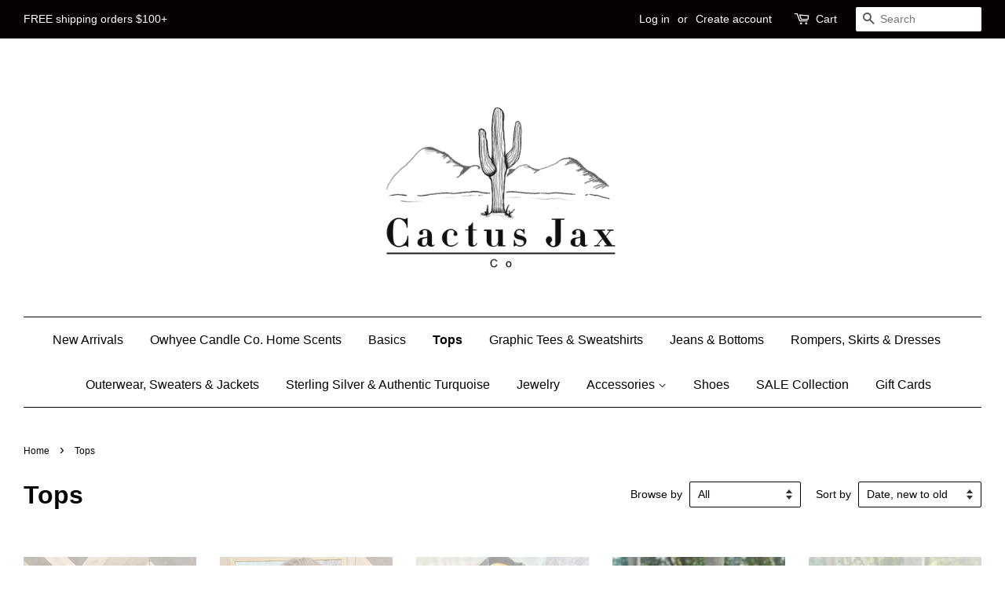

--- FILE ---
content_type: text/html; charset=utf-8
request_url: https://cactusjaxboutique.com/collections/tops
body_size: 18082
content:
<!doctype html>
<!--[if lt IE 7]><html class="no-js lt-ie9 lt-ie8 lt-ie7" lang="en"> <![endif]-->
<!--[if IE 7]><html class="no-js lt-ie9 lt-ie8" lang="en"> <![endif]-->
<!--[if IE 8]><html class="no-js lt-ie9" lang="en"> <![endif]-->
<!--[if IE 9 ]><html class="ie9 no-js"> <![endif]-->
<!--[if (gt IE 9)|!(IE)]><!--> <html class="no-js"> <!--<![endif]-->
<head>

  <!-- Basic page needs ================================================== -->
  <meta charset="utf-8">
  <meta http-equiv="X-UA-Compatible" content="IE=edge,chrome=1">

  

  <!-- Title and description ================================================== -->
  <title>
  Tops &ndash; Cactus Jax Boutique
  </title>

  

  <!-- Social meta ================================================== -->
  

  <meta property="og:type" content="website">
  <meta property="og:title" content="Tops">
  <meta property="og:url" content="https://cactusjaxboutique.com/collections/tops">


<meta property="og:site_name" content="Cactus Jax Boutique">


  <meta name="twitter:card" content="summary">





  <!-- Helpers ================================================== -->
  <link rel="canonical" href="https://cactusjaxboutique.com/collections/tops">
  <meta name="viewport" content="width=device-width,initial-scale=1">
  <meta name="theme-color" content="#080101">

  <!-- CSS ================================================== -->
  <link href="//cactusjaxboutique.com/cdn/shop/t/2/assets/timber.scss.css?v=180551959762850807631696094625" rel="stylesheet" type="text/css" media="all" />
  <link href="//cactusjaxboutique.com/cdn/shop/t/2/assets/theme.scss.css?v=117760161685636408851696094625" rel="stylesheet" type="text/css" media="all" />

  




  <script>
    window.theme = window.theme || {};

    var theme = {
      strings: {
        zoomClose: "Close (Esc)",
        zoomPrev: "Previous (Left arrow key)",
        zoomNext: "Next (Right arrow key)"
      },
      settings: {
        // Adding some settings to allow the editor to update correctly when they are changed
        themeBgImage: false,
        customBgImage: '',
        enableWideLayout: true,
        typeAccentTransform: false,
        typeAccentSpacing: false,
        baseFontSize: '16px',
        headerBaseFontSize: '32px',
        accentFontSize: '16px'
      },
      variables: {
        mediaQueryMedium: 'screen and (max-width: 768px)',
        bpSmall: false
      },
      moneyFormat: "${{amount}}"
    }

    document.documentElement.className = document.documentElement.className.replace('no-js', 'supports-js');
  </script>

  <!-- Header hook for plugins ================================================== -->
  <script>window.performance && window.performance.mark && window.performance.mark('shopify.content_for_header.start');</script><meta name="google-site-verification" content="Bx5ChFbqwaOFiUL9tCR1df_m_w8ts8Fo1ZBHHnJTFzE">
<meta id="shopify-digital-wallet" name="shopify-digital-wallet" content="/21206979/digital_wallets/dialog">
<meta name="shopify-checkout-api-token" content="3f727bd1bbaa723d6e0881a91f4d0096">
<meta id="in-context-paypal-metadata" data-shop-id="21206979" data-venmo-supported="true" data-environment="production" data-locale="en_US" data-paypal-v4="true" data-currency="USD">
<link rel="alternate" type="application/atom+xml" title="Feed" href="/collections/tops.atom" />
<link rel="alternate" type="application/json+oembed" href="https://cactusjaxboutique.com/collections/tops.oembed">
<script async="async" src="/checkouts/internal/preloads.js?locale=en-US"></script>
<link rel="preconnect" href="https://shop.app" crossorigin="anonymous">
<script async="async" src="https://shop.app/checkouts/internal/preloads.js?locale=en-US&shop_id=21206979" crossorigin="anonymous"></script>
<script id="apple-pay-shop-capabilities" type="application/json">{"shopId":21206979,"countryCode":"US","currencyCode":"USD","merchantCapabilities":["supports3DS"],"merchantId":"gid:\/\/shopify\/Shop\/21206979","merchantName":"Cactus Jax Boutique","requiredBillingContactFields":["postalAddress","email","phone"],"requiredShippingContactFields":["postalAddress","email","phone"],"shippingType":"shipping","supportedNetworks":["visa","masterCard","amex","discover","elo","jcb"],"total":{"type":"pending","label":"Cactus Jax Boutique","amount":"1.00"},"shopifyPaymentsEnabled":true,"supportsSubscriptions":true}</script>
<script id="shopify-features" type="application/json">{"accessToken":"3f727bd1bbaa723d6e0881a91f4d0096","betas":["rich-media-storefront-analytics"],"domain":"cactusjaxboutique.com","predictiveSearch":true,"shopId":21206979,"locale":"en"}</script>
<script>var Shopify = Shopify || {};
Shopify.shop = "broncs-n-babes-boutique.myshopify.com";
Shopify.locale = "en";
Shopify.currency = {"active":"USD","rate":"1.0"};
Shopify.country = "US";
Shopify.theme = {"name":"Minimal","id":177071495,"schema_name":"Minimal","schema_version":"3.3.0","theme_store_id":380,"role":"main"};
Shopify.theme.handle = "null";
Shopify.theme.style = {"id":null,"handle":null};
Shopify.cdnHost = "cactusjaxboutique.com/cdn";
Shopify.routes = Shopify.routes || {};
Shopify.routes.root = "/";</script>
<script type="module">!function(o){(o.Shopify=o.Shopify||{}).modules=!0}(window);</script>
<script>!function(o){function n(){var o=[];function n(){o.push(Array.prototype.slice.apply(arguments))}return n.q=o,n}var t=o.Shopify=o.Shopify||{};t.loadFeatures=n(),t.autoloadFeatures=n()}(window);</script>
<script>
  window.ShopifyPay = window.ShopifyPay || {};
  window.ShopifyPay.apiHost = "shop.app\/pay";
  window.ShopifyPay.redirectState = null;
</script>
<script id="shop-js-analytics" type="application/json">{"pageType":"collection"}</script>
<script defer="defer" async type="module" src="//cactusjaxboutique.com/cdn/shopifycloud/shop-js/modules/v2/client.init-shop-cart-sync_BdyHc3Nr.en.esm.js"></script>
<script defer="defer" async type="module" src="//cactusjaxboutique.com/cdn/shopifycloud/shop-js/modules/v2/chunk.common_Daul8nwZ.esm.js"></script>
<script type="module">
  await import("//cactusjaxboutique.com/cdn/shopifycloud/shop-js/modules/v2/client.init-shop-cart-sync_BdyHc3Nr.en.esm.js");
await import("//cactusjaxboutique.com/cdn/shopifycloud/shop-js/modules/v2/chunk.common_Daul8nwZ.esm.js");

  window.Shopify.SignInWithShop?.initShopCartSync?.({"fedCMEnabled":true,"windoidEnabled":true});

</script>
<script>
  window.Shopify = window.Shopify || {};
  if (!window.Shopify.featureAssets) window.Shopify.featureAssets = {};
  window.Shopify.featureAssets['shop-js'] = {"shop-cart-sync":["modules/v2/client.shop-cart-sync_QYOiDySF.en.esm.js","modules/v2/chunk.common_Daul8nwZ.esm.js"],"init-fed-cm":["modules/v2/client.init-fed-cm_DchLp9rc.en.esm.js","modules/v2/chunk.common_Daul8nwZ.esm.js"],"shop-button":["modules/v2/client.shop-button_OV7bAJc5.en.esm.js","modules/v2/chunk.common_Daul8nwZ.esm.js"],"init-windoid":["modules/v2/client.init-windoid_DwxFKQ8e.en.esm.js","modules/v2/chunk.common_Daul8nwZ.esm.js"],"shop-cash-offers":["modules/v2/client.shop-cash-offers_DWtL6Bq3.en.esm.js","modules/v2/chunk.common_Daul8nwZ.esm.js","modules/v2/chunk.modal_CQq8HTM6.esm.js"],"shop-toast-manager":["modules/v2/client.shop-toast-manager_CX9r1SjA.en.esm.js","modules/v2/chunk.common_Daul8nwZ.esm.js"],"init-shop-email-lookup-coordinator":["modules/v2/client.init-shop-email-lookup-coordinator_UhKnw74l.en.esm.js","modules/v2/chunk.common_Daul8nwZ.esm.js"],"pay-button":["modules/v2/client.pay-button_DzxNnLDY.en.esm.js","modules/v2/chunk.common_Daul8nwZ.esm.js"],"avatar":["modules/v2/client.avatar_BTnouDA3.en.esm.js"],"init-shop-cart-sync":["modules/v2/client.init-shop-cart-sync_BdyHc3Nr.en.esm.js","modules/v2/chunk.common_Daul8nwZ.esm.js"],"shop-login-button":["modules/v2/client.shop-login-button_D8B466_1.en.esm.js","modules/v2/chunk.common_Daul8nwZ.esm.js","modules/v2/chunk.modal_CQq8HTM6.esm.js"],"init-customer-accounts-sign-up":["modules/v2/client.init-customer-accounts-sign-up_C8fpPm4i.en.esm.js","modules/v2/client.shop-login-button_D8B466_1.en.esm.js","modules/v2/chunk.common_Daul8nwZ.esm.js","modules/v2/chunk.modal_CQq8HTM6.esm.js"],"init-shop-for-new-customer-accounts":["modules/v2/client.init-shop-for-new-customer-accounts_CVTO0Ztu.en.esm.js","modules/v2/client.shop-login-button_D8B466_1.en.esm.js","modules/v2/chunk.common_Daul8nwZ.esm.js","modules/v2/chunk.modal_CQq8HTM6.esm.js"],"init-customer-accounts":["modules/v2/client.init-customer-accounts_dRgKMfrE.en.esm.js","modules/v2/client.shop-login-button_D8B466_1.en.esm.js","modules/v2/chunk.common_Daul8nwZ.esm.js","modules/v2/chunk.modal_CQq8HTM6.esm.js"],"shop-follow-button":["modules/v2/client.shop-follow-button_CkZpjEct.en.esm.js","modules/v2/chunk.common_Daul8nwZ.esm.js","modules/v2/chunk.modal_CQq8HTM6.esm.js"],"lead-capture":["modules/v2/client.lead-capture_BntHBhfp.en.esm.js","modules/v2/chunk.common_Daul8nwZ.esm.js","modules/v2/chunk.modal_CQq8HTM6.esm.js"],"checkout-modal":["modules/v2/client.checkout-modal_CfxcYbTm.en.esm.js","modules/v2/chunk.common_Daul8nwZ.esm.js","modules/v2/chunk.modal_CQq8HTM6.esm.js"],"shop-login":["modules/v2/client.shop-login_Da4GZ2H6.en.esm.js","modules/v2/chunk.common_Daul8nwZ.esm.js","modules/v2/chunk.modal_CQq8HTM6.esm.js"],"payment-terms":["modules/v2/client.payment-terms_MV4M3zvL.en.esm.js","modules/v2/chunk.common_Daul8nwZ.esm.js","modules/v2/chunk.modal_CQq8HTM6.esm.js"]};
</script>
<script>(function() {
  var isLoaded = false;
  function asyncLoad() {
    if (isLoaded) return;
    isLoaded = true;
    var urls = ["https:\/\/www.paypal.com\/tagmanager\/pptm.js?id=6ff0a612-f0d2-11e7-ae98-3d1cef72c8e0\u0026shop=broncs-n-babes-boutique.myshopify.com","https:\/\/chimpstatic.com\/mcjs-connected\/js\/users\/482a54084cd6e1f6f14e93e75\/a4855059e37f94b00b0342b7a.js?shop=broncs-n-babes-boutique.myshopify.com","https:\/\/aivalabs.com\/cta\/?identity=D0HqvjpM8nMymFYXcDsFlu5fKosTjzzXSMBL5H8r1MA7\/YUJXcVji\u0026shop=broncs-n-babes-boutique.myshopify.com","\/\/shopify.privy.com\/widget.js?shop=broncs-n-babes-boutique.myshopify.com","https:\/\/d3p29gcwgas9m8.cloudfront.net\/assets\/js\/index.js?shop=broncs-n-babes-boutique.myshopify.com","https:\/\/sdk.postscript.io\/sdk-script-loader.bundle.js?shopId=4998\u0026shop=broncs-n-babes-boutique.myshopify.com"];
    for (var i = 0; i < urls.length; i++) {
      var s = document.createElement('script');
      s.type = 'text/javascript';
      s.async = true;
      s.src = urls[i];
      var x = document.getElementsByTagName('script')[0];
      x.parentNode.insertBefore(s, x);
    }
  };
  if(window.attachEvent) {
    window.attachEvent('onload', asyncLoad);
  } else {
    window.addEventListener('load', asyncLoad, false);
  }
})();</script>
<script id="__st">var __st={"a":21206979,"offset":-25200,"reqid":"153a3de4-1380-4122-926d-187537f5ad5d-1768988956","pageurl":"cactusjaxboutique.com\/collections\/tops","u":"9d0461c81ccd","p":"collection","rtyp":"collection","rid":448505607};</script>
<script>window.ShopifyPaypalV4VisibilityTracking = true;</script>
<script id="captcha-bootstrap">!function(){'use strict';const t='contact',e='account',n='new_comment',o=[[t,t],['blogs',n],['comments',n],[t,'customer']],c=[[e,'customer_login'],[e,'guest_login'],[e,'recover_customer_password'],[e,'create_customer']],r=t=>t.map((([t,e])=>`form[action*='/${t}']:not([data-nocaptcha='true']) input[name='form_type'][value='${e}']`)).join(','),a=t=>()=>t?[...document.querySelectorAll(t)].map((t=>t.form)):[];function s(){const t=[...o],e=r(t);return a(e)}const i='password',u='form_key',d=['recaptcha-v3-token','g-recaptcha-response','h-captcha-response',i],f=()=>{try{return window.sessionStorage}catch{return}},m='__shopify_v',_=t=>t.elements[u];function p(t,e,n=!1){try{const o=window.sessionStorage,c=JSON.parse(o.getItem(e)),{data:r}=function(t){const{data:e,action:n}=t;return t[m]||n?{data:e,action:n}:{data:t,action:n}}(c);for(const[e,n]of Object.entries(r))t.elements[e]&&(t.elements[e].value=n);n&&o.removeItem(e)}catch(o){console.error('form repopulation failed',{error:o})}}const l='form_type',E='cptcha';function T(t){t.dataset[E]=!0}const w=window,h=w.document,L='Shopify',v='ce_forms',y='captcha';let A=!1;((t,e)=>{const n=(g='f06e6c50-85a8-45c8-87d0-21a2b65856fe',I='https://cdn.shopify.com/shopifycloud/storefront-forms-hcaptcha/ce_storefront_forms_captcha_hcaptcha.v1.5.2.iife.js',D={infoText:'Protected by hCaptcha',privacyText:'Privacy',termsText:'Terms'},(t,e,n)=>{const o=w[L][v],c=o.bindForm;if(c)return c(t,g,e,D).then(n);var r;o.q.push([[t,g,e,D],n]),r=I,A||(h.body.append(Object.assign(h.createElement('script'),{id:'captcha-provider',async:!0,src:r})),A=!0)});var g,I,D;w[L]=w[L]||{},w[L][v]=w[L][v]||{},w[L][v].q=[],w[L][y]=w[L][y]||{},w[L][y].protect=function(t,e){n(t,void 0,e),T(t)},Object.freeze(w[L][y]),function(t,e,n,w,h,L){const[v,y,A,g]=function(t,e,n){const i=e?o:[],u=t?c:[],d=[...i,...u],f=r(d),m=r(i),_=r(d.filter((([t,e])=>n.includes(e))));return[a(f),a(m),a(_),s()]}(w,h,L),I=t=>{const e=t.target;return e instanceof HTMLFormElement?e:e&&e.form},D=t=>v().includes(t);t.addEventListener('submit',(t=>{const e=I(t);if(!e)return;const n=D(e)&&!e.dataset.hcaptchaBound&&!e.dataset.recaptchaBound,o=_(e),c=g().includes(e)&&(!o||!o.value);(n||c)&&t.preventDefault(),c&&!n&&(function(t){try{if(!f())return;!function(t){const e=f();if(!e)return;const n=_(t);if(!n)return;const o=n.value;o&&e.removeItem(o)}(t);const e=Array.from(Array(32),(()=>Math.random().toString(36)[2])).join('');!function(t,e){_(t)||t.append(Object.assign(document.createElement('input'),{type:'hidden',name:u})),t.elements[u].value=e}(t,e),function(t,e){const n=f();if(!n)return;const o=[...t.querySelectorAll(`input[type='${i}']`)].map((({name:t})=>t)),c=[...d,...o],r={};for(const[a,s]of new FormData(t).entries())c.includes(a)||(r[a]=s);n.setItem(e,JSON.stringify({[m]:1,action:t.action,data:r}))}(t,e)}catch(e){console.error('failed to persist form',e)}}(e),e.submit())}));const S=(t,e)=>{t&&!t.dataset[E]&&(n(t,e.some((e=>e===t))),T(t))};for(const o of['focusin','change'])t.addEventListener(o,(t=>{const e=I(t);D(e)&&S(e,y())}));const B=e.get('form_key'),M=e.get(l),P=B&&M;t.addEventListener('DOMContentLoaded',(()=>{const t=y();if(P)for(const e of t)e.elements[l].value===M&&p(e,B);[...new Set([...A(),...v().filter((t=>'true'===t.dataset.shopifyCaptcha))])].forEach((e=>S(e,t)))}))}(h,new URLSearchParams(w.location.search),n,t,e,['guest_login'])})(!0,!0)}();</script>
<script integrity="sha256-4kQ18oKyAcykRKYeNunJcIwy7WH5gtpwJnB7kiuLZ1E=" data-source-attribution="shopify.loadfeatures" defer="defer" src="//cactusjaxboutique.com/cdn/shopifycloud/storefront/assets/storefront/load_feature-a0a9edcb.js" crossorigin="anonymous"></script>
<script crossorigin="anonymous" defer="defer" src="//cactusjaxboutique.com/cdn/shopifycloud/storefront/assets/shopify_pay/storefront-65b4c6d7.js?v=20250812"></script>
<script data-source-attribution="shopify.dynamic_checkout.dynamic.init">var Shopify=Shopify||{};Shopify.PaymentButton=Shopify.PaymentButton||{isStorefrontPortableWallets:!0,init:function(){window.Shopify.PaymentButton.init=function(){};var t=document.createElement("script");t.src="https://cactusjaxboutique.com/cdn/shopifycloud/portable-wallets/latest/portable-wallets.en.js",t.type="module",document.head.appendChild(t)}};
</script>
<script data-source-attribution="shopify.dynamic_checkout.buyer_consent">
  function portableWalletsHideBuyerConsent(e){var t=document.getElementById("shopify-buyer-consent"),n=document.getElementById("shopify-subscription-policy-button");t&&n&&(t.classList.add("hidden"),t.setAttribute("aria-hidden","true"),n.removeEventListener("click",e))}function portableWalletsShowBuyerConsent(e){var t=document.getElementById("shopify-buyer-consent"),n=document.getElementById("shopify-subscription-policy-button");t&&n&&(t.classList.remove("hidden"),t.removeAttribute("aria-hidden"),n.addEventListener("click",e))}window.Shopify?.PaymentButton&&(window.Shopify.PaymentButton.hideBuyerConsent=portableWalletsHideBuyerConsent,window.Shopify.PaymentButton.showBuyerConsent=portableWalletsShowBuyerConsent);
</script>
<script data-source-attribution="shopify.dynamic_checkout.cart.bootstrap">document.addEventListener("DOMContentLoaded",(function(){function t(){return document.querySelector("shopify-accelerated-checkout-cart, shopify-accelerated-checkout")}if(t())Shopify.PaymentButton.init();else{new MutationObserver((function(e,n){t()&&(Shopify.PaymentButton.init(),n.disconnect())})).observe(document.body,{childList:!0,subtree:!0})}}));
</script>
<link id="shopify-accelerated-checkout-styles" rel="stylesheet" media="screen" href="https://cactusjaxboutique.com/cdn/shopifycloud/portable-wallets/latest/accelerated-checkout-backwards-compat.css" crossorigin="anonymous">
<style id="shopify-accelerated-checkout-cart">
        #shopify-buyer-consent {
  margin-top: 1em;
  display: inline-block;
  width: 100%;
}

#shopify-buyer-consent.hidden {
  display: none;
}

#shopify-subscription-policy-button {
  background: none;
  border: none;
  padding: 0;
  text-decoration: underline;
  font-size: inherit;
  cursor: pointer;
}

#shopify-subscription-policy-button::before {
  box-shadow: none;
}

      </style>

<script>window.performance && window.performance.mark && window.performance.mark('shopify.content_for_header.end');</script>

  

<!--[if lt IE 9]>
<script src="//cdnjs.cloudflare.com/ajax/libs/html5shiv/3.7.2/html5shiv.min.js" type="text/javascript"></script>
<link href="//cactusjaxboutique.com/cdn/shop/t/2/assets/respond-proxy.html" id="respond-proxy" rel="respond-proxy" />
<link href="//cactusjaxboutique.com/search?q=b79e82885935564c8be05ff7d3ea42ab" id="respond-redirect" rel="respond-redirect" />
<script src="//cactusjaxboutique.com/search?q=b79e82885935564c8be05ff7d3ea42ab" type="text/javascript"></script>
<![endif]-->


  <script src="//ajax.googleapis.com/ajax/libs/jquery/2.2.3/jquery.min.js" type="text/javascript"></script>

  <!--[if (gt IE 9)|!(IE)]><!--><script src="//cactusjaxboutique.com/cdn/shop/t/2/assets/lazysizes.min.js?v=172743651710887164711498257571" async="async"></script><!--<![endif]-->
  <!--[if lte IE 9]><script src="//cactusjaxboutique.com/cdn/shop/t/2/assets/lazysizes.min.js?v=172743651710887164711498257571"></script><![endif]-->

  
  

<!-- BEGIN app block: shopify://apps/klaviyo-email-marketing-sms/blocks/klaviyo-onsite-embed/2632fe16-c075-4321-a88b-50b567f42507 -->












  <script async src="https://static.klaviyo.com/onsite/js/LGJAuA/klaviyo.js?company_id=LGJAuA"></script>
  <script>!function(){if(!window.klaviyo){window._klOnsite=window._klOnsite||[];try{window.klaviyo=new Proxy({},{get:function(n,i){return"push"===i?function(){var n;(n=window._klOnsite).push.apply(n,arguments)}:function(){for(var n=arguments.length,o=new Array(n),w=0;w<n;w++)o[w]=arguments[w];var t="function"==typeof o[o.length-1]?o.pop():void 0,e=new Promise((function(n){window._klOnsite.push([i].concat(o,[function(i){t&&t(i),n(i)}]))}));return e}}})}catch(n){window.klaviyo=window.klaviyo||[],window.klaviyo.push=function(){var n;(n=window._klOnsite).push.apply(n,arguments)}}}}();</script>

  




  <script>
    window.klaviyoReviewsProductDesignMode = false
  </script>







<!-- END app block --><meta property="og:image" content="https://cdn.shopify.com/s/files/1/2120/6979/collections/Untitled_design_13.png?v=1538673711" />
<meta property="og:image:secure_url" content="https://cdn.shopify.com/s/files/1/2120/6979/collections/Untitled_design_13.png?v=1538673711" />
<meta property="og:image:width" content="480" />
<meta property="og:image:height" content="672" />
<meta property="og:image:alt" content="Tops" />
<link href="https://monorail-edge.shopifysvc.com" rel="dns-prefetch">
<script>(function(){if ("sendBeacon" in navigator && "performance" in window) {try {var session_token_from_headers = performance.getEntriesByType('navigation')[0].serverTiming.find(x => x.name == '_s').description;} catch {var session_token_from_headers = undefined;}var session_cookie_matches = document.cookie.match(/_shopify_s=([^;]*)/);var session_token_from_cookie = session_cookie_matches && session_cookie_matches.length === 2 ? session_cookie_matches[1] : "";var session_token = session_token_from_headers || session_token_from_cookie || "";function handle_abandonment_event(e) {var entries = performance.getEntries().filter(function(entry) {return /monorail-edge.shopifysvc.com/.test(entry.name);});if (!window.abandonment_tracked && entries.length === 0) {window.abandonment_tracked = true;var currentMs = Date.now();var navigation_start = performance.timing.navigationStart;var payload = {shop_id: 21206979,url: window.location.href,navigation_start,duration: currentMs - navigation_start,session_token,page_type: "collection"};window.navigator.sendBeacon("https://monorail-edge.shopifysvc.com/v1/produce", JSON.stringify({schema_id: "online_store_buyer_site_abandonment/1.1",payload: payload,metadata: {event_created_at_ms: currentMs,event_sent_at_ms: currentMs}}));}}window.addEventListener('pagehide', handle_abandonment_event);}}());</script>
<script id="web-pixels-manager-setup">(function e(e,d,r,n,o){if(void 0===o&&(o={}),!Boolean(null===(a=null===(i=window.Shopify)||void 0===i?void 0:i.analytics)||void 0===a?void 0:a.replayQueue)){var i,a;window.Shopify=window.Shopify||{};var t=window.Shopify;t.analytics=t.analytics||{};var s=t.analytics;s.replayQueue=[],s.publish=function(e,d,r){return s.replayQueue.push([e,d,r]),!0};try{self.performance.mark("wpm:start")}catch(e){}var l=function(){var e={modern:/Edge?\/(1{2}[4-9]|1[2-9]\d|[2-9]\d{2}|\d{4,})\.\d+(\.\d+|)|Firefox\/(1{2}[4-9]|1[2-9]\d|[2-9]\d{2}|\d{4,})\.\d+(\.\d+|)|Chrom(ium|e)\/(9{2}|\d{3,})\.\d+(\.\d+|)|(Maci|X1{2}).+ Version\/(15\.\d+|(1[6-9]|[2-9]\d|\d{3,})\.\d+)([,.]\d+|)( \(\w+\)|)( Mobile\/\w+|) Safari\/|Chrome.+OPR\/(9{2}|\d{3,})\.\d+\.\d+|(CPU[ +]OS|iPhone[ +]OS|CPU[ +]iPhone|CPU IPhone OS|CPU iPad OS)[ +]+(15[._]\d+|(1[6-9]|[2-9]\d|\d{3,})[._]\d+)([._]\d+|)|Android:?[ /-](13[3-9]|1[4-9]\d|[2-9]\d{2}|\d{4,})(\.\d+|)(\.\d+|)|Android.+Firefox\/(13[5-9]|1[4-9]\d|[2-9]\d{2}|\d{4,})\.\d+(\.\d+|)|Android.+Chrom(ium|e)\/(13[3-9]|1[4-9]\d|[2-9]\d{2}|\d{4,})\.\d+(\.\d+|)|SamsungBrowser\/([2-9]\d|\d{3,})\.\d+/,legacy:/Edge?\/(1[6-9]|[2-9]\d|\d{3,})\.\d+(\.\d+|)|Firefox\/(5[4-9]|[6-9]\d|\d{3,})\.\d+(\.\d+|)|Chrom(ium|e)\/(5[1-9]|[6-9]\d|\d{3,})\.\d+(\.\d+|)([\d.]+$|.*Safari\/(?![\d.]+ Edge\/[\d.]+$))|(Maci|X1{2}).+ Version\/(10\.\d+|(1[1-9]|[2-9]\d|\d{3,})\.\d+)([,.]\d+|)( \(\w+\)|)( Mobile\/\w+|) Safari\/|Chrome.+OPR\/(3[89]|[4-9]\d|\d{3,})\.\d+\.\d+|(CPU[ +]OS|iPhone[ +]OS|CPU[ +]iPhone|CPU IPhone OS|CPU iPad OS)[ +]+(10[._]\d+|(1[1-9]|[2-9]\d|\d{3,})[._]\d+)([._]\d+|)|Android:?[ /-](13[3-9]|1[4-9]\d|[2-9]\d{2}|\d{4,})(\.\d+|)(\.\d+|)|Mobile Safari.+OPR\/([89]\d|\d{3,})\.\d+\.\d+|Android.+Firefox\/(13[5-9]|1[4-9]\d|[2-9]\d{2}|\d{4,})\.\d+(\.\d+|)|Android.+Chrom(ium|e)\/(13[3-9]|1[4-9]\d|[2-9]\d{2}|\d{4,})\.\d+(\.\d+|)|Android.+(UC? ?Browser|UCWEB|U3)[ /]?(15\.([5-9]|\d{2,})|(1[6-9]|[2-9]\d|\d{3,})\.\d+)\.\d+|SamsungBrowser\/(5\.\d+|([6-9]|\d{2,})\.\d+)|Android.+MQ{2}Browser\/(14(\.(9|\d{2,})|)|(1[5-9]|[2-9]\d|\d{3,})(\.\d+|))(\.\d+|)|K[Aa][Ii]OS\/(3\.\d+|([4-9]|\d{2,})\.\d+)(\.\d+|)/},d=e.modern,r=e.legacy,n=navigator.userAgent;return n.match(d)?"modern":n.match(r)?"legacy":"unknown"}(),u="modern"===l?"modern":"legacy",c=(null!=n?n:{modern:"",legacy:""})[u],f=function(e){return[e.baseUrl,"/wpm","/b",e.hashVersion,"modern"===e.buildTarget?"m":"l",".js"].join("")}({baseUrl:d,hashVersion:r,buildTarget:u}),m=function(e){var d=e.version,r=e.bundleTarget,n=e.surface,o=e.pageUrl,i=e.monorailEndpoint;return{emit:function(e){var a=e.status,t=e.errorMsg,s=(new Date).getTime(),l=JSON.stringify({metadata:{event_sent_at_ms:s},events:[{schema_id:"web_pixels_manager_load/3.1",payload:{version:d,bundle_target:r,page_url:o,status:a,surface:n,error_msg:t},metadata:{event_created_at_ms:s}}]});if(!i)return console&&console.warn&&console.warn("[Web Pixels Manager] No Monorail endpoint provided, skipping logging."),!1;try{return self.navigator.sendBeacon.bind(self.navigator)(i,l)}catch(e){}var u=new XMLHttpRequest;try{return u.open("POST",i,!0),u.setRequestHeader("Content-Type","text/plain"),u.send(l),!0}catch(e){return console&&console.warn&&console.warn("[Web Pixels Manager] Got an unhandled error while logging to Monorail."),!1}}}}({version:r,bundleTarget:l,surface:e.surface,pageUrl:self.location.href,monorailEndpoint:e.monorailEndpoint});try{o.browserTarget=l,function(e){var d=e.src,r=e.async,n=void 0===r||r,o=e.onload,i=e.onerror,a=e.sri,t=e.scriptDataAttributes,s=void 0===t?{}:t,l=document.createElement("script"),u=document.querySelector("head"),c=document.querySelector("body");if(l.async=n,l.src=d,a&&(l.integrity=a,l.crossOrigin="anonymous"),s)for(var f in s)if(Object.prototype.hasOwnProperty.call(s,f))try{l.dataset[f]=s[f]}catch(e){}if(o&&l.addEventListener("load",o),i&&l.addEventListener("error",i),u)u.appendChild(l);else{if(!c)throw new Error("Did not find a head or body element to append the script");c.appendChild(l)}}({src:f,async:!0,onload:function(){if(!function(){var e,d;return Boolean(null===(d=null===(e=window.Shopify)||void 0===e?void 0:e.analytics)||void 0===d?void 0:d.initialized)}()){var d=window.webPixelsManager.init(e)||void 0;if(d){var r=window.Shopify.analytics;r.replayQueue.forEach((function(e){var r=e[0],n=e[1],o=e[2];d.publishCustomEvent(r,n,o)})),r.replayQueue=[],r.publish=d.publishCustomEvent,r.visitor=d.visitor,r.initialized=!0}}},onerror:function(){return m.emit({status:"failed",errorMsg:"".concat(f," has failed to load")})},sri:function(e){var d=/^sha384-[A-Za-z0-9+/=]+$/;return"string"==typeof e&&d.test(e)}(c)?c:"",scriptDataAttributes:o}),m.emit({status:"loading"})}catch(e){m.emit({status:"failed",errorMsg:(null==e?void 0:e.message)||"Unknown error"})}}})({shopId: 21206979,storefrontBaseUrl: "https://cactusjaxboutique.com",extensionsBaseUrl: "https://extensions.shopifycdn.com/cdn/shopifycloud/web-pixels-manager",monorailEndpoint: "https://monorail-edge.shopifysvc.com/unstable/produce_batch",surface: "storefront-renderer",enabledBetaFlags: ["2dca8a86"],webPixelsConfigList: [{"id":"800129249","configuration":"{\"shopId\":\"4998\"}","eventPayloadVersion":"v1","runtimeContext":"STRICT","scriptVersion":"e57a43765e0d230c1bcb12178c1ff13f","type":"APP","apiClientId":2328352,"privacyPurposes":[],"dataSharingAdjustments":{"protectedCustomerApprovalScopes":["read_customer_address","read_customer_email","read_customer_name","read_customer_personal_data","read_customer_phone"]}},{"id":"501317857","configuration":"{\"config\":\"{\\\"pixel_id\\\":\\\"G-1VKRV78H8H\\\",\\\"target_country\\\":\\\"US\\\",\\\"gtag_events\\\":[{\\\"type\\\":\\\"begin_checkout\\\",\\\"action_label\\\":\\\"G-1VKRV78H8H\\\"},{\\\"type\\\":\\\"search\\\",\\\"action_label\\\":\\\"G-1VKRV78H8H\\\"},{\\\"type\\\":\\\"view_item\\\",\\\"action_label\\\":[\\\"G-1VKRV78H8H\\\",\\\"MC-X58MX33NTZ\\\"]},{\\\"type\\\":\\\"purchase\\\",\\\"action_label\\\":[\\\"G-1VKRV78H8H\\\",\\\"MC-X58MX33NTZ\\\"]},{\\\"type\\\":\\\"page_view\\\",\\\"action_label\\\":[\\\"G-1VKRV78H8H\\\",\\\"MC-X58MX33NTZ\\\"]},{\\\"type\\\":\\\"add_payment_info\\\",\\\"action_label\\\":\\\"G-1VKRV78H8H\\\"},{\\\"type\\\":\\\"add_to_cart\\\",\\\"action_label\\\":\\\"G-1VKRV78H8H\\\"}],\\\"enable_monitoring_mode\\\":false}\"}","eventPayloadVersion":"v1","runtimeContext":"OPEN","scriptVersion":"b2a88bafab3e21179ed38636efcd8a93","type":"APP","apiClientId":1780363,"privacyPurposes":[],"dataSharingAdjustments":{"protectedCustomerApprovalScopes":["read_customer_address","read_customer_email","read_customer_name","read_customer_personal_data","read_customer_phone"]}},{"id":"211189985","configuration":"{\"pixel_id\":\"576159446379917\",\"pixel_type\":\"facebook_pixel\",\"metaapp_system_user_token\":\"-\"}","eventPayloadVersion":"v1","runtimeContext":"OPEN","scriptVersion":"ca16bc87fe92b6042fbaa3acc2fbdaa6","type":"APP","apiClientId":2329312,"privacyPurposes":["ANALYTICS","MARKETING","SALE_OF_DATA"],"dataSharingAdjustments":{"protectedCustomerApprovalScopes":["read_customer_address","read_customer_email","read_customer_name","read_customer_personal_data","read_customer_phone"]}},{"id":"67698913","configuration":"{\"tagID\":\"2614047212166\"}","eventPayloadVersion":"v1","runtimeContext":"STRICT","scriptVersion":"18031546ee651571ed29edbe71a3550b","type":"APP","apiClientId":3009811,"privacyPurposes":["ANALYTICS","MARKETING","SALE_OF_DATA"],"dataSharingAdjustments":{"protectedCustomerApprovalScopes":["read_customer_address","read_customer_email","read_customer_name","read_customer_personal_data","read_customer_phone"]}},{"id":"shopify-app-pixel","configuration":"{}","eventPayloadVersion":"v1","runtimeContext":"STRICT","scriptVersion":"0450","apiClientId":"shopify-pixel","type":"APP","privacyPurposes":["ANALYTICS","MARKETING"]},{"id":"shopify-custom-pixel","eventPayloadVersion":"v1","runtimeContext":"LAX","scriptVersion":"0450","apiClientId":"shopify-pixel","type":"CUSTOM","privacyPurposes":["ANALYTICS","MARKETING"]}],isMerchantRequest: false,initData: {"shop":{"name":"Cactus Jax Boutique","paymentSettings":{"currencyCode":"USD"},"myshopifyDomain":"broncs-n-babes-boutique.myshopify.com","countryCode":"US","storefrontUrl":"https:\/\/cactusjaxboutique.com"},"customer":null,"cart":null,"checkout":null,"productVariants":[],"purchasingCompany":null},},"https://cactusjaxboutique.com/cdn","fcfee988w5aeb613cpc8e4bc33m6693e112",{"modern":"","legacy":""},{"shopId":"21206979","storefrontBaseUrl":"https:\/\/cactusjaxboutique.com","extensionBaseUrl":"https:\/\/extensions.shopifycdn.com\/cdn\/shopifycloud\/web-pixels-manager","surface":"storefront-renderer","enabledBetaFlags":"[\"2dca8a86\"]","isMerchantRequest":"false","hashVersion":"fcfee988w5aeb613cpc8e4bc33m6693e112","publish":"custom","events":"[[\"page_viewed\",{}],[\"collection_viewed\",{\"collection\":{\"id\":\"448505607\",\"title\":\"Tops\",\"productVariants\":[{\"price\":{\"amount\":25.0,\"currencyCode\":\"USD\"},\"product\":{\"title\":\"Waffle Knit Top- Mocha\",\"vendor\":\"Cactus Jax Boutique\",\"id\":\"9072503816417\",\"untranslatedTitle\":\"Waffle Knit Top- Mocha\",\"url\":\"\/products\/waffle-knit-top-mocha-1\",\"type\":\"Apparel \u0026 Accessories\"},\"id\":\"46895154004193\",\"image\":{\"src\":\"\/\/cactusjaxboutique.com\/cdn\/shop\/files\/3C8157EB-5800-4354-AE1D-91645B44B052.jpg?v=1757558179\"},\"sku\":null,\"title\":\"Small\",\"untranslatedTitle\":\"Small\"},{\"price\":{\"amount\":16.0,\"currencyCode\":\"USD\"},\"product\":{\"title\":\"Luxury Basic Top-Black\",\"vendor\":\"Cactus Jax Boutique\",\"id\":\"9072500605153\",\"untranslatedTitle\":\"Luxury Basic Top-Black\",\"url\":\"\/products\/luxury-basic-top-black-1\",\"type\":\"Apparel \u0026 Accessories\"},\"id\":\"46895135785185\",\"image\":{\"src\":\"\/\/cactusjaxboutique.com\/cdn\/shop\/files\/B9BA2139-90AF-4551-9852-4F5844DB38FB.jpg?v=1757556578\"},\"sku\":null,\"title\":\"Small\",\"untranslatedTitle\":\"Small\"},{\"price\":{\"amount\":135.0,\"currencyCode\":\"USD\"},\"product\":{\"title\":\"Four Corners Tunic\",\"vendor\":\"Cactus Jax Boutique\",\"id\":\"9057766441185\",\"untranslatedTitle\":\"Four Corners Tunic\",\"url\":\"\/products\/four-corners-tunic\",\"type\":\"Apparel \u0026 Accessories\"},\"id\":\"46804000276705\",\"image\":{\"src\":\"\/\/cactusjaxboutique.com\/cdn\/shop\/files\/B406B486-9244-49E1-B3C3-5B523C7EAC46.jpg?v=1764043946\"},\"sku\":null,\"title\":\"Small\",\"untranslatedTitle\":\"Small\"},{\"price\":{\"amount\":18.0,\"currencyCode\":\"USD\"},\"product\":{\"title\":\"Oversized Basic Short Sleeve Shirt- Red\",\"vendor\":\"Cactus Jax Boutique\",\"id\":\"8968282472673\",\"untranslatedTitle\":\"Oversized Basic Short Sleeve Shirt- Red\",\"url\":\"\/products\/oversized-basic-short-sleeve-shirt-red\",\"type\":\"Clothing\"},\"id\":\"46563541516513\",\"image\":{\"src\":\"\/\/cactusjaxboutique.com\/cdn\/shop\/files\/EA92D5C3-D475-4CB5-9774-05A72F9C16C0.jpg?v=1750813585\"},\"sku\":\"\",\"title\":\"Small\",\"untranslatedTitle\":\"Small\"},{\"price\":{\"amount\":16.0,\"currencyCode\":\"USD\"},\"product\":{\"title\":\"Piper T-Shirt- Royal Blue\",\"vendor\":\"Cactus Jax Boutique\",\"id\":\"8968280211681\",\"untranslatedTitle\":\"Piper T-Shirt- Royal Blue\",\"url\":\"\/products\/piper-t-shirt-royal-blue\",\"type\":\"Clothing\"},\"id\":\"46563526803681\",\"image\":{\"src\":\"\/\/cactusjaxboutique.com\/cdn\/shop\/files\/D52C7282-EE75-48A1-898A-B8AFAC6E68AE.jpg?v=1750813774\"},\"sku\":\"\",\"title\":\"Small\",\"untranslatedTitle\":\"Small\"},{\"price\":{\"amount\":20.0,\"currencyCode\":\"USD\"},\"product\":{\"title\":\"Everyday Short Sleeve Tee- Taupe\",\"vendor\":\"Cactus Jax Boutique\",\"id\":\"8941332529377\",\"untranslatedTitle\":\"Everyday Short Sleeve Tee- Taupe\",\"url\":\"\/products\/everyday-short-sleeve-tee-taupe\",\"type\":\"Apparel \u0026 Accessories\"},\"id\":\"46464455508193\",\"image\":{\"src\":\"\/\/cactusjaxboutique.com\/cdn\/shop\/files\/50101E5E-DAED-4762-B354-3C7C00A08C96.jpg?v=1748572089\"},\"sku\":\"\",\"title\":\"Small\",\"untranslatedTitle\":\"Small\"},{\"price\":{\"amount\":12.0,\"currencyCode\":\"USD\"},\"product\":{\"title\":\"Ribbed Crop Tank Top- Black\",\"vendor\":\"Cactus Jax Boutique\",\"id\":\"8941330759905\",\"untranslatedTitle\":\"Ribbed Crop Tank Top- Black\",\"url\":\"\/products\/ribbed-crop-tank-top-black\",\"type\":\"Apparel \u0026 Accessories\"},\"id\":\"46464444203233\",\"image\":{\"src\":\"\/\/cactusjaxboutique.com\/cdn\/shop\/files\/6A35E6E7-B250-45B1-8F22-FD09E9D27CE8.jpg?v=1748572205\"},\"sku\":null,\"title\":\"Small\",\"untranslatedTitle\":\"Small\"},{\"price\":{\"amount\":42.0,\"currencyCode\":\"USD\"},\"product\":{\"title\":\"Lano Tee\",\"vendor\":\"Cactus Jax Boutique\",\"id\":\"8941323387105\",\"untranslatedTitle\":\"Lano Tee\",\"url\":\"\/products\/lano-tee\",\"type\":\"Apparel \u0026 Accessories\"},\"id\":\"46464403046625\",\"image\":{\"src\":\"\/\/cactusjaxboutique.com\/cdn\/shop\/files\/22A89237-27EE-436C-81E2-924E42FEDF75.jpg?v=1748572420\"},\"sku\":\"\",\"title\":\"Small\",\"untranslatedTitle\":\"Small\"},{\"price\":{\"amount\":39.0,\"currencyCode\":\"USD\"},\"product\":{\"title\":\"Rodeo Ribbon Top\",\"vendor\":\"Cactus Jax Boutique\",\"id\":\"8918040707297\",\"untranslatedTitle\":\"Rodeo Ribbon Top\",\"url\":\"\/products\/rodeo-ribbon-top\",\"type\":\"Apparel \u0026 Accessories\"},\"id\":\"46387846217953\",\"image\":{\"src\":\"\/\/cactusjaxboutique.com\/cdn\/shop\/files\/9CB21ED8-E248-4331-B9AA-7610CADA4921.jpg?v=1748572501\"},\"sku\":\"\",\"title\":\"Small\/Medium\",\"untranslatedTitle\":\"Small\/Medium\"},{\"price\":{\"amount\":35.0,\"currencyCode\":\"USD\"},\"product\":{\"title\":\"Preppy Pony\",\"vendor\":\"Cactus Jax Boutique\",\"id\":\"8918028812513\",\"untranslatedTitle\":\"Preppy Pony\",\"url\":\"\/products\/preppy-pony\",\"type\":\"Apparel \u0026 Accessories\"},\"id\":\"46387827146977\",\"image\":{\"src\":\"\/\/cactusjaxboutique.com\/cdn\/shop\/files\/6X0A9533_jpg.webp?v=1746070192\"},\"sku\":\"\",\"title\":\"Small\/Medium\",\"untranslatedTitle\":\"Small\/Medium\"},{\"price\":{\"amount\":55.0,\"currencyCode\":\"USD\"},\"product\":{\"title\":\"Stripped Button Up Shirt- Sage\",\"vendor\":\"Cactus Jax Boutique\",\"id\":\"8911295381729\",\"untranslatedTitle\":\"Stripped Button Up Shirt- Sage\",\"url\":\"\/products\/stripped-button-up-shirt-sage-1\",\"type\":\"Apparel \u0026 Accessories\"},\"id\":\"46366855987425\",\"image\":{\"src\":\"\/\/cactusjaxboutique.com\/cdn\/shop\/files\/7E31A651-C2E8-435A-AF6D-30C55A674DB4.jpg?v=1745460091\"},\"sku\":null,\"title\":\"Small\",\"untranslatedTitle\":\"Small\"},{\"price\":{\"amount\":34.0,\"currencyCode\":\"USD\"},\"product\":{\"title\":\"Basic Short Sleeve Shirt- Clay\",\"vendor\":\"Cactus Jax Boutique\",\"id\":\"8881018437857\",\"untranslatedTitle\":\"Basic Short Sleeve Shirt- Clay\",\"url\":\"\/products\/basic-short-sleeve-shirt-clay-1\",\"type\":\"Apparel \u0026 Accessories\"},\"id\":\"46266628047073\",\"image\":{\"src\":\"\/\/cactusjaxboutique.com\/cdn\/shop\/files\/B367DC5A-8540-479D-8460-FBE3F868BC61.jpg?v=1742476935\"},\"sku\":null,\"title\":\"Small\",\"untranslatedTitle\":\"Small\"},{\"price\":{\"amount\":34.0,\"currencyCode\":\"USD\"},\"product\":{\"title\":\"Basic Ribbed Short Sleeve Shirt- Retro Blue\",\"vendor\":\"Cactus Jax Boutique\",\"id\":\"8881016471777\",\"untranslatedTitle\":\"Basic Ribbed Short Sleeve Shirt- Retro Blue\",\"url\":\"\/products\/basic-ribbed-short-sleeve-shirt-retro-blue-1\",\"type\":\"Apparel \u0026 Accessories\"},\"id\":\"46266618708193\",\"image\":{\"src\":\"\/\/cactusjaxboutique.com\/cdn\/shop\/files\/4109FFA8-91A9-4045-8F74-F6CC2EFB620D.jpg?v=1742476960\"},\"sku\":null,\"title\":\"Small\",\"untranslatedTitle\":\"Small\"},{\"price\":{\"amount\":10.0,\"currencyCode\":\"USD\"},\"product\":{\"title\":\"Cactus Jax Gift Card\",\"vendor\":\"Cactus Jax Boutique\",\"id\":\"7844404592865\",\"untranslatedTitle\":\"Cactus Jax Gift Card\",\"url\":\"\/products\/cactus-jax-gift-card\",\"type\":\"Gift Cards\"},\"id\":\"43328959971553\",\"image\":{\"src\":\"\/\/cactusjaxboutique.com\/cdn\/shop\/products\/image_85fc132b-89b1-4ae6-96ef-25336bab4bb1.jpg?v=1663813803\"},\"sku\":null,\"title\":\"$10.00\",\"untranslatedTitle\":\"$10.00\"}]}}]]"});</script><script>
  window.ShopifyAnalytics = window.ShopifyAnalytics || {};
  window.ShopifyAnalytics.meta = window.ShopifyAnalytics.meta || {};
  window.ShopifyAnalytics.meta.currency = 'USD';
  var meta = {"products":[{"id":9072503816417,"gid":"gid:\/\/shopify\/Product\/9072503816417","vendor":"Cactus Jax Boutique","type":"Apparel \u0026 Accessories","handle":"waffle-knit-top-mocha-1","variants":[{"id":46895154004193,"price":2500,"name":"Waffle Knit Top- Mocha - Small","public_title":"Small","sku":null},{"id":46895154036961,"price":2500,"name":"Waffle Knit Top- Mocha - Medium","public_title":"Medium","sku":null},{"id":46895154069729,"price":2500,"name":"Waffle Knit Top- Mocha - Large","public_title":"Large","sku":null},{"id":46895154102497,"price":2500,"name":"Waffle Knit Top- Mocha - Extra large","public_title":"Extra large","sku":null}],"remote":false},{"id":9072500605153,"gid":"gid:\/\/shopify\/Product\/9072500605153","vendor":"Cactus Jax Boutique","type":"Apparel \u0026 Accessories","handle":"luxury-basic-top-black-1","variants":[{"id":46895135785185,"price":1600,"name":"Luxury Basic Top-Black - Small","public_title":"Small","sku":null},{"id":46895135817953,"price":1600,"name":"Luxury Basic Top-Black - Medium","public_title":"Medium","sku":null},{"id":46895135850721,"price":1600,"name":"Luxury Basic Top-Black - Large","public_title":"Large","sku":null},{"id":46895135883489,"price":1600,"name":"Luxury Basic Top-Black - Extra large","public_title":"Extra large","sku":null}],"remote":false},{"id":9057766441185,"gid":"gid:\/\/shopify\/Product\/9057766441185","vendor":"Cactus Jax Boutique","type":"Apparel \u0026 Accessories","handle":"four-corners-tunic","variants":[{"id":46804000276705,"price":13500,"name":"Four Corners Tunic - Small","public_title":"Small","sku":null},{"id":46804000309473,"price":13500,"name":"Four Corners Tunic - Medium","public_title":"Medium","sku":null},{"id":46804000342241,"price":13500,"name":"Four Corners Tunic - Large","public_title":"Large","sku":null}],"remote":false},{"id":8968282472673,"gid":"gid:\/\/shopify\/Product\/8968282472673","vendor":"Cactus Jax Boutique","type":"Clothing","handle":"oversized-basic-short-sleeve-shirt-red","variants":[{"id":46563541516513,"price":1800,"name":"Oversized Basic Short Sleeve Shirt- Red - Small","public_title":"Small","sku":""},{"id":46563541549281,"price":1800,"name":"Oversized Basic Short Sleeve Shirt- Red - Medium","public_title":"Medium","sku":""},{"id":46563541582049,"price":1800,"name":"Oversized Basic Short Sleeve Shirt- Red - Large","public_title":"Large","sku":""}],"remote":false},{"id":8968280211681,"gid":"gid:\/\/shopify\/Product\/8968280211681","vendor":"Cactus Jax Boutique","type":"Clothing","handle":"piper-t-shirt-royal-blue","variants":[{"id":46563526803681,"price":1600,"name":"Piper T-Shirt- Royal Blue - Small","public_title":"Small","sku":""},{"id":46563526836449,"price":1600,"name":"Piper T-Shirt- Royal Blue - Medium","public_title":"Medium","sku":""},{"id":46563526869217,"price":1600,"name":"Piper T-Shirt- Royal Blue - Large","public_title":"Large","sku":""}],"remote":false},{"id":8941332529377,"gid":"gid:\/\/shopify\/Product\/8941332529377","vendor":"Cactus Jax Boutique","type":"Apparel \u0026 Accessories","handle":"everyday-short-sleeve-tee-taupe","variants":[{"id":46464455508193,"price":2000,"name":"Everyday Short Sleeve Tee- Taupe - Small","public_title":"Small","sku":""},{"id":46464455540961,"price":2000,"name":"Everyday Short Sleeve Tee- Taupe - Medium","public_title":"Medium","sku":""},{"id":46464455573729,"price":2000,"name":"Everyday Short Sleeve Tee- Taupe - Large","public_title":"Large","sku":""}],"remote":false},{"id":8941330759905,"gid":"gid:\/\/shopify\/Product\/8941330759905","vendor":"Cactus Jax Boutique","type":"Apparel \u0026 Accessories","handle":"ribbed-crop-tank-top-black","variants":[{"id":46464444203233,"price":1200,"name":"Ribbed Crop Tank Top- Black - Small","public_title":"Small","sku":null},{"id":46464444236001,"price":1200,"name":"Ribbed Crop Tank Top- Black - Medium","public_title":"Medium","sku":null},{"id":46464444268769,"price":1200,"name":"Ribbed Crop Tank Top- Black - Large","public_title":"Large","sku":null}],"remote":false},{"id":8941323387105,"gid":"gid:\/\/shopify\/Product\/8941323387105","vendor":"Cactus Jax Boutique","type":"Apparel \u0026 Accessories","handle":"lano-tee","variants":[{"id":46464403046625,"price":4200,"name":"Lano Tee - Small","public_title":"Small","sku":""},{"id":46464403079393,"price":4200,"name":"Lano Tee - Medium","public_title":"Medium","sku":""},{"id":46464403112161,"price":4200,"name":"Lano Tee - Large","public_title":"Large","sku":""}],"remote":false},{"id":8918040707297,"gid":"gid:\/\/shopify\/Product\/8918040707297","vendor":"Cactus Jax Boutique","type":"Apparel \u0026 Accessories","handle":"rodeo-ribbon-top","variants":[{"id":46387846217953,"price":3900,"name":"Rodeo Ribbon Top - Small\/Medium","public_title":"Small\/Medium","sku":""},{"id":46387846250721,"price":3900,"name":"Rodeo Ribbon Top - Large\/Xlarge","public_title":"Large\/Xlarge","sku":""}],"remote":false},{"id":8918028812513,"gid":"gid:\/\/shopify\/Product\/8918028812513","vendor":"Cactus Jax Boutique","type":"Apparel \u0026 Accessories","handle":"preppy-pony","variants":[{"id":46387827146977,"price":3500,"name":"Preppy Pony - Small\/Medium","public_title":"Small\/Medium","sku":""},{"id":46387827179745,"price":3500,"name":"Preppy Pony - Large\/Xlarge","public_title":"Large\/Xlarge","sku":""}],"remote":false},{"id":8911295381729,"gid":"gid:\/\/shopify\/Product\/8911295381729","vendor":"Cactus Jax Boutique","type":"Apparel \u0026 Accessories","handle":"stripped-button-up-shirt-sage-1","variants":[{"id":46366855987425,"price":5500,"name":"Stripped Button Up Shirt- Sage - Small","public_title":"Small","sku":null},{"id":46366856020193,"price":5500,"name":"Stripped Button Up Shirt- Sage - Medium","public_title":"Medium","sku":null},{"id":46366856052961,"price":5500,"name":"Stripped Button Up Shirt- Sage - Large","public_title":"Large","sku":null}],"remote":false},{"id":8881018437857,"gid":"gid:\/\/shopify\/Product\/8881018437857","vendor":"Cactus Jax Boutique","type":"Apparel \u0026 Accessories","handle":"basic-short-sleeve-shirt-clay-1","variants":[{"id":46266628047073,"price":3400,"name":"Basic Short Sleeve Shirt- Clay - Small","public_title":"Small","sku":null},{"id":46266628079841,"price":3400,"name":"Basic Short Sleeve Shirt- Clay - Medium","public_title":"Medium","sku":null},{"id":46266628112609,"price":3400,"name":"Basic Short Sleeve Shirt- Clay - Large","public_title":"Large","sku":null}],"remote":false},{"id":8881016471777,"gid":"gid:\/\/shopify\/Product\/8881016471777","vendor":"Cactus Jax Boutique","type":"Apparel \u0026 Accessories","handle":"basic-ribbed-short-sleeve-shirt-retro-blue-1","variants":[{"id":46266618708193,"price":3400,"name":"Basic Ribbed Short Sleeve Shirt- Retro Blue - Small","public_title":"Small","sku":null},{"id":46266618740961,"price":3400,"name":"Basic Ribbed Short Sleeve Shirt- Retro Blue - Medium","public_title":"Medium","sku":null},{"id":46266618773729,"price":3400,"name":"Basic Ribbed Short Sleeve Shirt- Retro Blue - Large","public_title":"Large","sku":null}],"remote":false},{"id":7844404592865,"gid":"gid:\/\/shopify\/Product\/7844404592865","vendor":"Cactus Jax Boutique","type":"Gift Cards","handle":"cactus-jax-gift-card","variants":[{"id":43328959971553,"price":1000,"name":"Cactus Jax Gift Card - $10.00","public_title":"$10.00","sku":null},{"id":43328960004321,"price":2500,"name":"Cactus Jax Gift Card - $25.00","public_title":"$25.00","sku":null},{"id":43328960037089,"price":5000,"name":"Cactus Jax Gift Card - $50.00","public_title":"$50.00","sku":null},{"id":43328960069857,"price":10000,"name":"Cactus Jax Gift Card - $100.00","public_title":"$100.00","sku":null},{"id":43328960102625,"price":20000,"name":"Cactus Jax Gift Card - $200.00","public_title":"$200.00","sku":null},{"id":43638491021537,"price":3000,"name":"Cactus Jax Gift Card - $30.00","public_title":"$30.00","sku":null}],"remote":false}],"page":{"pageType":"collection","resourceType":"collection","resourceId":448505607,"requestId":"153a3de4-1380-4122-926d-187537f5ad5d-1768988956"}};
  for (var attr in meta) {
    window.ShopifyAnalytics.meta[attr] = meta[attr];
  }
</script>
<script class="analytics">
  (function () {
    var customDocumentWrite = function(content) {
      var jquery = null;

      if (window.jQuery) {
        jquery = window.jQuery;
      } else if (window.Checkout && window.Checkout.$) {
        jquery = window.Checkout.$;
      }

      if (jquery) {
        jquery('body').append(content);
      }
    };

    var hasLoggedConversion = function(token) {
      if (token) {
        return document.cookie.indexOf('loggedConversion=' + token) !== -1;
      }
      return false;
    }

    var setCookieIfConversion = function(token) {
      if (token) {
        var twoMonthsFromNow = new Date(Date.now());
        twoMonthsFromNow.setMonth(twoMonthsFromNow.getMonth() + 2);

        document.cookie = 'loggedConversion=' + token + '; expires=' + twoMonthsFromNow;
      }
    }

    var trekkie = window.ShopifyAnalytics.lib = window.trekkie = window.trekkie || [];
    if (trekkie.integrations) {
      return;
    }
    trekkie.methods = [
      'identify',
      'page',
      'ready',
      'track',
      'trackForm',
      'trackLink'
    ];
    trekkie.factory = function(method) {
      return function() {
        var args = Array.prototype.slice.call(arguments);
        args.unshift(method);
        trekkie.push(args);
        return trekkie;
      };
    };
    for (var i = 0; i < trekkie.methods.length; i++) {
      var key = trekkie.methods[i];
      trekkie[key] = trekkie.factory(key);
    }
    trekkie.load = function(config) {
      trekkie.config = config || {};
      trekkie.config.initialDocumentCookie = document.cookie;
      var first = document.getElementsByTagName('script')[0];
      var script = document.createElement('script');
      script.type = 'text/javascript';
      script.onerror = function(e) {
        var scriptFallback = document.createElement('script');
        scriptFallback.type = 'text/javascript';
        scriptFallback.onerror = function(error) {
                var Monorail = {
      produce: function produce(monorailDomain, schemaId, payload) {
        var currentMs = new Date().getTime();
        var event = {
          schema_id: schemaId,
          payload: payload,
          metadata: {
            event_created_at_ms: currentMs,
            event_sent_at_ms: currentMs
          }
        };
        return Monorail.sendRequest("https://" + monorailDomain + "/v1/produce", JSON.stringify(event));
      },
      sendRequest: function sendRequest(endpointUrl, payload) {
        // Try the sendBeacon API
        if (window && window.navigator && typeof window.navigator.sendBeacon === 'function' && typeof window.Blob === 'function' && !Monorail.isIos12()) {
          var blobData = new window.Blob([payload], {
            type: 'text/plain'
          });

          if (window.navigator.sendBeacon(endpointUrl, blobData)) {
            return true;
          } // sendBeacon was not successful

        } // XHR beacon

        var xhr = new XMLHttpRequest();

        try {
          xhr.open('POST', endpointUrl);
          xhr.setRequestHeader('Content-Type', 'text/plain');
          xhr.send(payload);
        } catch (e) {
          console.log(e);
        }

        return false;
      },
      isIos12: function isIos12() {
        return window.navigator.userAgent.lastIndexOf('iPhone; CPU iPhone OS 12_') !== -1 || window.navigator.userAgent.lastIndexOf('iPad; CPU OS 12_') !== -1;
      }
    };
    Monorail.produce('monorail-edge.shopifysvc.com',
      'trekkie_storefront_load_errors/1.1',
      {shop_id: 21206979,
      theme_id: 177071495,
      app_name: "storefront",
      context_url: window.location.href,
      source_url: "//cactusjaxboutique.com/cdn/s/trekkie.storefront.cd680fe47e6c39ca5d5df5f0a32d569bc48c0f27.min.js"});

        };
        scriptFallback.async = true;
        scriptFallback.src = '//cactusjaxboutique.com/cdn/s/trekkie.storefront.cd680fe47e6c39ca5d5df5f0a32d569bc48c0f27.min.js';
        first.parentNode.insertBefore(scriptFallback, first);
      };
      script.async = true;
      script.src = '//cactusjaxboutique.com/cdn/s/trekkie.storefront.cd680fe47e6c39ca5d5df5f0a32d569bc48c0f27.min.js';
      first.parentNode.insertBefore(script, first);
    };
    trekkie.load(
      {"Trekkie":{"appName":"storefront","development":false,"defaultAttributes":{"shopId":21206979,"isMerchantRequest":null,"themeId":177071495,"themeCityHash":"9275575748532999975","contentLanguage":"en","currency":"USD","eventMetadataId":"5a33d7e3-be75-4e24-9109-0716c03d97d5"},"isServerSideCookieWritingEnabled":true,"monorailRegion":"shop_domain","enabledBetaFlags":["65f19447"]},"Session Attribution":{},"S2S":{"facebookCapiEnabled":true,"source":"trekkie-storefront-renderer","apiClientId":580111}}
    );

    var loaded = false;
    trekkie.ready(function() {
      if (loaded) return;
      loaded = true;

      window.ShopifyAnalytics.lib = window.trekkie;

      var originalDocumentWrite = document.write;
      document.write = customDocumentWrite;
      try { window.ShopifyAnalytics.merchantGoogleAnalytics.call(this); } catch(error) {};
      document.write = originalDocumentWrite;

      window.ShopifyAnalytics.lib.page(null,{"pageType":"collection","resourceType":"collection","resourceId":448505607,"requestId":"153a3de4-1380-4122-926d-187537f5ad5d-1768988956","shopifyEmitted":true});

      var match = window.location.pathname.match(/checkouts\/(.+)\/(thank_you|post_purchase)/)
      var token = match? match[1]: undefined;
      if (!hasLoggedConversion(token)) {
        setCookieIfConversion(token);
        window.ShopifyAnalytics.lib.track("Viewed Product Category",{"currency":"USD","category":"Collection: tops","collectionName":"tops","collectionId":448505607,"nonInteraction":true},undefined,undefined,{"shopifyEmitted":true});
      }
    });


        var eventsListenerScript = document.createElement('script');
        eventsListenerScript.async = true;
        eventsListenerScript.src = "//cactusjaxboutique.com/cdn/shopifycloud/storefront/assets/shop_events_listener-3da45d37.js";
        document.getElementsByTagName('head')[0].appendChild(eventsListenerScript);

})();</script>
<script
  defer
  src="https://cactusjaxboutique.com/cdn/shopifycloud/perf-kit/shopify-perf-kit-3.0.4.min.js"
  data-application="storefront-renderer"
  data-shop-id="21206979"
  data-render-region="gcp-us-central1"
  data-page-type="collection"
  data-theme-instance-id="177071495"
  data-theme-name="Minimal"
  data-theme-version="3.3.0"
  data-monorail-region="shop_domain"
  data-resource-timing-sampling-rate="10"
  data-shs="true"
  data-shs-beacon="true"
  data-shs-export-with-fetch="true"
  data-shs-logs-sample-rate="1"
  data-shs-beacon-endpoint="https://cactusjaxboutique.com/api/collect"
></script>
</head>

<body id="tops" class="template-collection" >

  <div id="shopify-section-header" class="shopify-section"><style>
  .logo__image-wrapper {
    max-width: 300px;
  }
  /*================= If logo is above navigation ================== */
  
    .site-nav {
      
        border-top: 1px solid #080101;
        border-bottom: 1px solid #080101;
      
      margin-top: 30px;
    }

    
      .logo__image-wrapper {
        margin: 0 auto;
      }
    
  

  /*============ If logo is on the same line as navigation ============ */
  


  
</style>

<div data-section-id="header" data-section-type="header-section">
  <div class="header-bar">
    <div class="wrapper medium-down--hide">
      <div class="post-large--display-table">

        
          <div class="header-bar__left post-large--display-table-cell">

            

            

            
              <div class="header-bar__module header-bar__message">
                FREE shipping orders $100+
              </div>
            

          </div>
        

        <div class="header-bar__right post-large--display-table-cell">

          
            <ul class="header-bar__module header-bar__module--list">
              
                <li>
                  <a href="https://cactusjaxboutique.com/customer_authentication/redirect?locale=en&amp;region_country=US" id="customer_login_link">Log in</a>
                </li>
                <li>or</li>
                <li>
                  <a href="https://shopify.com/21206979/account?locale=en" id="customer_register_link">Create account</a>
                </li>
              
            </ul>
          

          <div class="header-bar__module">
            <span class="header-bar__sep" aria-hidden="true"></span>
            <a href="/cart" class="cart-page-link">
              <span class="icon icon-cart header-bar__cart-icon" aria-hidden="true"></span>
            </a>
          </div>

          <div class="header-bar__module">
            <a href="/cart" class="cart-page-link">
              Cart
              <span class="cart-count header-bar__cart-count hidden-count">0</span>
            </a>
          </div>

          
            
              <div class="header-bar__module header-bar__search">
                


  <form action="/search" method="get" class="header-bar__search-form clearfix" role="search">
    
    <button type="submit" class="btn icon-fallback-text header-bar__search-submit">
      <span class="icon icon-search" aria-hidden="true"></span>
      <span class="fallback-text">Search</span>
    </button>
    <input type="search" name="q" value="" aria-label="Search" class="header-bar__search-input" placeholder="Search">
  </form>


              </div>
            
          

        </div>
      </div>
    </div>
    <div class="wrapper post-large--hide">
      
        <button type="button" class="mobile-nav-trigger" id="MobileNavTrigger" data-menu-state="close">
          <span class="icon icon-hamburger" aria-hidden="true"></span>
          Menu
        </button>
      
      <a href="/cart" class="cart-page-link mobile-cart-page-link">
        <span class="icon icon-cart header-bar__cart-icon" aria-hidden="true"></span>
        Cart <span class="cart-count hidden-count">0</span>
      </a>
    </div>
    <ul id="MobileNav" class="mobile-nav post-large--hide">
  
  
  
  <li class="mobile-nav__link" aria-haspopup="true">
    
      <a href="/collections/new-arrivals" class="mobile-nav">
        New Arrivals
      </a>
    
  </li>
  
  
  <li class="mobile-nav__link" aria-haspopup="true">
    
      <a href="/collections/owhyee-candle-home-scents" class="mobile-nav">
        Owhyee Candle Co. Home Scents 
      </a>
    
  </li>
  
  
  <li class="mobile-nav__link" aria-haspopup="true">
    
      <a href="/collections/basics" class="mobile-nav">
        Basics
      </a>
    
  </li>
  
  
  <li class="mobile-nav__link" aria-haspopup="true">
    
      <a href="/collections/tops" class="mobile-nav">
        Tops
      </a>
    
  </li>
  
  
  <li class="mobile-nav__link" aria-haspopup="true">
    
      <a href="/collections/graphic-tees" class="mobile-nav">
        Graphic Tees & Sweatshirts 
      </a>
    
  </li>
  
  
  <li class="mobile-nav__link" aria-haspopup="true">
    
      <a href="/collections/bottoms" class="mobile-nav">
        Jeans & Bottoms 
      </a>
    
  </li>
  
  
  <li class="mobile-nav__link" aria-haspopup="true">
    
      <a href="/collections/dresses" class="mobile-nav">
        Rompers, Skirts & Dresses 
      </a>
    
  </li>
  
  
  <li class="mobile-nav__link" aria-haspopup="true">
    
      <a href="/collections/outerwear-kimons" class="mobile-nav">
        Outerwear, Sweaters & Jackets 
      </a>
    
  </li>
  
  
  <li class="mobile-nav__link" aria-haspopup="true">
    
      <a href="/collections/sterling-silver-authentic-turquoise" class="mobile-nav">
        Sterling Silver & Authentic Turquoise 
      </a>
    
  </li>
  
  
  <li class="mobile-nav__link" aria-haspopup="true">
    
      <a href="/collections/jewlery" class="mobile-nav">
        Jewelry
      </a>
    
  </li>
  
  
  <li class="mobile-nav__link" aria-haspopup="true">
    
      <a href="/collections/accessories" class="mobile-nav__sublist-trigger">
        Accessories 
        <span class="icon-fallback-text mobile-nav__sublist-expand">
  <span class="icon icon-plus" aria-hidden="true"></span>
  <span class="fallback-text">+</span>
</span>
<span class="icon-fallback-text mobile-nav__sublist-contract">
  <span class="icon icon-minus" aria-hidden="true"></span>
  <span class="fallback-text">-</span>
</span>

      </a>
      <ul class="mobile-nav__sublist">  
        
          <li class="mobile-nav__sublist-link">
            <a href="/collections/sunglasses">Sunglasses </a>
          </li>
        
          <li class="mobile-nav__sublist-link">
            <a href="/collections/hats">Hats </a>
          </li>
        
          <li class="mobile-nav__sublist-link">
            <a href="/collections/wild-rags">Wild Rags </a>
          </li>
        
          <li class="mobile-nav__sublist-link">
            <a href="/collections/car-scents">Car Scents</a>
          </li>
        
          <li class="mobile-nav__sublist-link">
            <a href="/collections/tmll-self-tanner">TMLL Self Tanner</a>
          </li>
        
      </ul>
    
  </li>
  
  
  <li class="mobile-nav__link" aria-haspopup="true">
    
      <a href="/collections/shoes" class="mobile-nav">
        Shoes 
      </a>
    
  </li>
  
  
  <li class="mobile-nav__link" aria-haspopup="true">
    
      <a href="/collections/sale" class="mobile-nav">
        SALE Collection
      </a>
    
  </li>
  
  
  <li class="mobile-nav__link" aria-haspopup="true">
    
      <a href="/collections/gift-card" class="mobile-nav">
        Gift Cards
      </a>
    
  </li>
  

  
    
      <li class="mobile-nav__link">
        <a href="https://cactusjaxboutique.com/customer_authentication/redirect?locale=en&amp;region_country=US" id="customer_login_link">Log in</a>
      </li>
      <li class="mobile-nav__link">
        <a href="https://shopify.com/21206979/account?locale=en" id="customer_register_link">Create account</a>
      </li>
    
  
  
  <li class="mobile-nav__link">
    
      <div class="header-bar__module header-bar__search">
        


  <form action="/search" method="get" class="header-bar__search-form clearfix" role="search">
    
    <button type="submit" class="btn icon-fallback-text header-bar__search-submit">
      <span class="icon icon-search" aria-hidden="true"></span>
      <span class="fallback-text">Search</span>
    </button>
    <input type="search" name="q" value="" aria-label="Search" class="header-bar__search-input" placeholder="Search">
  </form>


      </div>
    
  </li>
  
</ul>

  </div>

  <header class="site-header" role="banner">
    <div class="wrapper">

      
        <div class="grid--full">
          <div class="grid__item">
            
              <div class="h1 site-header__logo" itemscope itemtype="http://schema.org/Organization">
            
              
                <noscript>
                  
                  <div class="logo__image-wrapper">
                    <img src="//cactusjaxboutique.com/cdn/shop/files/moutain_logo_300x.png?v=1678212048" alt="Cactus Jax Boutique" />
                  </div>
                </noscript>
                <div class="logo__image-wrapper supports-js">
                  <a href="/" itemprop="url" style="padding-top:97.99578059071732%;">
                    
                    <img class="logo__image lazyload"
                         src="//cactusjaxboutique.com/cdn/shop/files/moutain_logo_300x300.png?v=1678212048"
                         data-src="//cactusjaxboutique.com/cdn/shop/files/moutain_logo_{width}x.png?v=1678212048"
                         data-widths="[120, 180, 360, 540, 720, 900, 1080, 1296, 1512, 1728, 1944, 2048]"
                         data-aspectratio="1.0204520990312163"
                         data-sizes="auto"
                         alt="Cactus Jax Boutique"
                         itemprop="logo">
                  </a>
                </div>
              
            
              </div>
            
            
              <p class="header-message post-large--hide">
                <small>FREE shipping orders $100+</small>
              </p>
            
          </div>
        </div>
        <div class="grid--full medium-down--hide">
          <div class="grid__item">
            
<ul class="site-nav" role="navigation" id="AccessibleNav">
  
    
    
    
      <li >
        <a href="/collections/new-arrivals" class="site-nav__link">New Arrivals</a>
      </li>
    
  
    
    
    
      <li >
        <a href="/collections/owhyee-candle-home-scents" class="site-nav__link">Owhyee Candle Co. Home Scents </a>
      </li>
    
  
    
    
    
      <li >
        <a href="/collections/basics" class="site-nav__link">Basics</a>
      </li>
    
  
    
    
    
      <li class="site-nav--active">
        <a href="/collections/tops" class="site-nav__link">Tops</a>
      </li>
    
  
    
    
    
      <li >
        <a href="/collections/graphic-tees" class="site-nav__link">Graphic Tees & Sweatshirts </a>
      </li>
    
  
    
    
    
      <li >
        <a href="/collections/bottoms" class="site-nav__link">Jeans & Bottoms </a>
      </li>
    
  
    
    
    
      <li >
        <a href="/collections/dresses" class="site-nav__link">Rompers, Skirts & Dresses </a>
      </li>
    
  
    
    
    
      <li >
        <a href="/collections/outerwear-kimons" class="site-nav__link">Outerwear, Sweaters & Jackets </a>
      </li>
    
  
    
    
    
      <li >
        <a href="/collections/sterling-silver-authentic-turquoise" class="site-nav__link">Sterling Silver & Authentic Turquoise </a>
      </li>
    
  
    
    
    
      <li >
        <a href="/collections/jewlery" class="site-nav__link">Jewelry</a>
      </li>
    
  
    
    
    
      <li class="site-nav--has-dropdown" aria-haspopup="true">
        <a href="/collections/accessories" class="site-nav__link">
          Accessories 
          <span class="icon-fallback-text">
            <span class="icon icon-arrow-down" aria-hidden="true"></span>
          </span>
        </a>
        <ul class="site-nav__dropdown">
          
            <li>
              <a href="/collections/sunglasses" class="site-nav__link">Sunglasses </a>
            </li>
          
            <li>
              <a href="/collections/hats" class="site-nav__link">Hats </a>
            </li>
          
            <li>
              <a href="/collections/wild-rags" class="site-nav__link">Wild Rags </a>
            </li>
          
            <li>
              <a href="/collections/car-scents" class="site-nav__link">Car Scents</a>
            </li>
          
            <li>
              <a href="/collections/tmll-self-tanner" class="site-nav__link">TMLL Self Tanner</a>
            </li>
          
        </ul>
      </li>
    
  
    
    
    
      <li >
        <a href="/collections/shoes" class="site-nav__link">Shoes </a>
      </li>
    
  
    
    
    
      <li >
        <a href="/collections/sale" class="site-nav__link">SALE Collection</a>
      </li>
    
  
    
    
    
      <li >
        <a href="/collections/gift-card" class="site-nav__link">Gift Cards</a>
      </li>
    
  
</ul>

          </div>
        </div>
      

    </div>
  </header>
</div>

</div>

  <main class="wrapper main-content" role="main">
    <div class="grid">
        <div class="grid__item">
          

<div id="shopify-section-collection-template" class="shopify-section">

<div id="CollectionSection" data-section-id="collection-template" data-section-type="collection-template" data-sort-enabled="true" data-tags-enabled="true">
  <div class="section-header section-header--breadcrumb">
    

<nav class="breadcrumb" role="navigation" aria-label="breadcrumbs">
  <a href="/" title="Back to the frontpage">Home</a>

  

    <span aria-hidden="true" class="breadcrumb__sep">&rsaquo;</span>
    
      <span>Tops</span>
    

  
</nav>


  </div>

  <header class="section-header section-header--large">
    <h1 class="section-header__title section-header__title--left">Tops</h1>
    
    <div class="section-header__link--right">
      
        
<div class="form-horizontal">
  <label for="BrowseBy">Browse by</label>
  
  
  <select name="BrowseBy" id="BrowseBy" class="btn--tertiary">
    <option value="/collections/tops">All</option>
    
      
      <option value="/collections/tops/basics">basics</option>
    
      
      <option value="/collections/tops/boho">boho</option>
    
      
      <option value="/collections/tops/boho-style">boho style</option>
    
      
      <option value="/collections/tops/boss-babe">boss babe</option>
    
      
      <option value="/collections/tops/business-casual">business casual</option>
    
      
      <option value="/collections/tops/casual-style">casual style</option>
    
      
      <option value="/collections/tops/classic-western">classic western</option>
    
      
      <option value="/collections/tops/cowgirlfashion">cowgirlfashion</option>
    
      
      <option value="/collections/tops/cozy-home">cozy home</option>
    
      
      <option value="/collections/tops/fall-style">fall style</option>
    
      
      <option value="/collections/tops/festival-style">festival style</option>
    
      
      <option value="/collections/tops/nfr-fashion">NFR fashion</option>
    
      
      <option value="/collections/tops/ranchstyle">ranchstyle</option>
    
      
      <option value="/collections/tops/simplefashion">simplefashion</option>
    
      
      <option value="/collections/tops/spring-fashion">spring fashion</option>
    
      
      <option value="/collections/tops/spring-style">spring style</option>
    
      
      <option value="/collections/tops/summer-fashion">summer fashion</option>
    
      
      <option value="/collections/tops/western-fashion">western fashion</option>
    
      
      <option value="/collections/tops/western-style">western style</option>
    
      
      <option value="/collections/tops/westernhome">Westernhome</option>
    
  </select>
</div>


<script>
  $(function() {
    $('#BrowseBy')
      .bind('change', function() {
        location.href = jQuery(this).val();
      }
    );
  });
</script>

      
      
        <div class="form-horizontal">
  <label for="SortBy">Sort by</label>
  <select name="SortBy" id="SortBy" class="btn--tertiary">
    <option value="manual">Featured</option>
    <option value="best-selling">Best Selling</option>
    <option value="title-ascending">Alphabetically, A-Z</option>
    <option value="title-descending">Alphabetically, Z-A</option>
    <option value="price-ascending">Price, low to high</option>
    <option value="price-descending">Price, high to low</option>
    <option value="created-descending">Date, new to old</option>
    <option value="created-ascending">Date, old to new</option>
  </select>
</div>

      
    </div>
    
  </header>

  

  <div class="grid-uniform grid-link__container">
    

      
      <div class="grid__item wide--one-fifth large--one-quarter medium-down--one-half">
        











<div class=" sold-out">
  <a href="/collections/tops/products/waffle-knit-top-mocha-1" class="grid-link">
    <span class="grid-link__image grid-link__image-sold-out grid-link__image--product">
      
      
        <span class="badge badge--sold-out">
          <span class="badge__text">Sold Out</span>
        </span>
      
      <span class="grid-link__image-centered">
        
          
            
            
<style>
  

  #ProductImage-46760409792737 {
    max-width: 360.0px;
    max-height: 480px;
  }
  #ProductImageWrapper-46760409792737 {
    max-width: 360.0px;
  }
</style>

            <div id="ProductImageWrapper-46760409792737" class="product__img-wrapper supports-js">
              <div style="padding-top:133.33333333333334%;">
                <img id="ProductImage-46760409792737"
                     class="product__img lazyload"
                     src="//cactusjaxboutique.com/cdn/shop/files/3C8157EB-5800-4354-AE1D-91645B44B052_300x300.jpg?v=1757558179"
                     data-src="//cactusjaxboutique.com/cdn/shop/files/3C8157EB-5800-4354-AE1D-91645B44B052_{width}x.jpg?v=1757558179"
                     data-widths="[150, 220, 360, 470, 600, 750, 940, 1080, 1296, 1512, 1728, 2048]"
                     data-aspectratio="0.75"
                     data-sizes="auto"
                     alt="Waffle Knit Top- Mocha">
              </div>
            </div>
          
          <noscript>
            <img src="//cactusjaxboutique.com/cdn/shop/files/3C8157EB-5800-4354-AE1D-91645B44B052_large.jpg?v=1757558179" alt="Waffle Knit Top- Mocha" class="product__img">
          </noscript>
        
      </span>
    </span>
    <p class="grid-link__title">Waffle Knit Top- Mocha</p>
    
      <p class="grid-link__title grid-link__vendor">Cactus Jax Boutique</p>
    
    
      <p class="grid-link__meta">
        
        
        
          
            <span class="visually-hidden">Regular price</span>
          
          $25.00
        
      </p>
    
  </a>
</div>

      </div>
    
      
      <div class="grid__item wide--one-fifth large--one-quarter medium-down--one-half">
        











<div class=" sold-out">
  <a href="/collections/tops/products/luxury-basic-top-black-1" class="grid-link">
    <span class="grid-link__image grid-link__image-sold-out grid-link__image--product">
      
      
        <span class="badge badge--sold-out">
          <span class="badge__text">Sold Out</span>
        </span>
      
      <span class="grid-link__image-centered">
        
          
            
            
<style>
  

  #ProductImage-46760357462241 {
    max-width: 360.0px;
    max-height: 480px;
  }
  #ProductImageWrapper-46760357462241 {
    max-width: 360.0px;
  }
</style>

            <div id="ProductImageWrapper-46760357462241" class="product__img-wrapper supports-js">
              <div style="padding-top:133.33333333333334%;">
                <img id="ProductImage-46760357462241"
                     class="product__img lazyload"
                     src="//cactusjaxboutique.com/cdn/shop/files/B9BA2139-90AF-4551-9852-4F5844DB38FB_300x300.jpg?v=1757556578"
                     data-src="//cactusjaxboutique.com/cdn/shop/files/B9BA2139-90AF-4551-9852-4F5844DB38FB_{width}x.jpg?v=1757556578"
                     data-widths="[150, 220, 360, 470, 600, 750, 940, 1080, 1296, 1512, 1728, 2048]"
                     data-aspectratio="0.75"
                     data-sizes="auto"
                     alt="Luxury Basic Top-Black">
              </div>
            </div>
          
          <noscript>
            <img src="//cactusjaxboutique.com/cdn/shop/files/B9BA2139-90AF-4551-9852-4F5844DB38FB_large.jpg?v=1757556578" alt="Luxury Basic Top-Black" class="product__img">
          </noscript>
        
      </span>
    </span>
    <p class="grid-link__title">Luxury Basic Top-Black</p>
    
      <p class="grid-link__title grid-link__vendor">Cactus Jax Boutique</p>
    
    
      <p class="grid-link__meta">
        
        
        
          
            <span class="visually-hidden">Regular price</span>
          
          $16.00
        
      </p>
    
  </a>
</div>

      </div>
    
      
      <div class="grid__item wide--one-fifth large--one-quarter medium-down--one-half">
        











<div class=" sold-out">
  <a href="/collections/tops/products/four-corners-tunic" class="grid-link">
    <span class="grid-link__image grid-link__image-sold-out grid-link__image--product">
      
      
        <span class="badge badge--sold-out">
          <span class="badge__text">Sold Out</span>
        </span>
      
      <span class="grid-link__image-centered">
        
          
            
            
<style>
  

  #ProductImage-47451243315425 {
    max-width: 360.0px;
    max-height: 480px;
  }
  #ProductImageWrapper-47451243315425 {
    max-width: 360.0px;
  }
</style>

            <div id="ProductImageWrapper-47451243315425" class="product__img-wrapper supports-js">
              <div style="padding-top:133.33333333333334%;">
                <img id="ProductImage-47451243315425"
                     class="product__img lazyload"
                     src="//cactusjaxboutique.com/cdn/shop/files/B406B486-9244-49E1-B3C3-5B523C7EAC46_300x300.jpg?v=1764043946"
                     data-src="//cactusjaxboutique.com/cdn/shop/files/B406B486-9244-49E1-B3C3-5B523C7EAC46_{width}x.jpg?v=1764043946"
                     data-widths="[150, 220, 360, 470, 600, 750, 940, 1080, 1296, 1512, 1728, 2048]"
                     data-aspectratio="0.75"
                     data-sizes="auto"
                     alt="Four Corners Tunic">
              </div>
            </div>
          
          <noscript>
            <img src="//cactusjaxboutique.com/cdn/shop/files/B406B486-9244-49E1-B3C3-5B523C7EAC46_large.jpg?v=1764043946" alt="Four Corners Tunic" class="product__img">
          </noscript>
        
      </span>
    </span>
    <p class="grid-link__title">Four Corners Tunic</p>
    
      <p class="grid-link__title grid-link__vendor">Cactus Jax Boutique</p>
    
    
      <p class="grid-link__meta">
        
        
        
          
            <span class="visually-hidden">Regular price</span>
          
          $135.00
        
      </p>
    
  </a>
</div>

      </div>
    
      
      <div class="grid__item wide--one-fifth large--one-quarter medium-down--one-half">
        











<div class="">
  <a href="/collections/tops/products/oversized-basic-short-sleeve-shirt-red" class="grid-link">
    <span class="grid-link__image grid-link__image-sold-out grid-link__image--product">
      
      
      <span class="grid-link__image-centered">
        
          
            
            
<style>
  

  #ProductImage-46192032088289 {
    max-width: 360.0px;
    max-height: 480px;
  }
  #ProductImageWrapper-46192032088289 {
    max-width: 360.0px;
  }
</style>

            <div id="ProductImageWrapper-46192032088289" class="product__img-wrapper supports-js">
              <div style="padding-top:133.33333333333334%;">
                <img id="ProductImage-46192032088289"
                     class="product__img lazyload"
                     src="//cactusjaxboutique.com/cdn/shop/files/EA92D5C3-D475-4CB5-9774-05A72F9C16C0_300x300.jpg?v=1750813585"
                     data-src="//cactusjaxboutique.com/cdn/shop/files/EA92D5C3-D475-4CB5-9774-05A72F9C16C0_{width}x.jpg?v=1750813585"
                     data-widths="[150, 220, 360, 470, 600, 750, 940, 1080, 1296, 1512, 1728, 2048]"
                     data-aspectratio="0.75"
                     data-sizes="auto"
                     alt="Oversized Basic Short Sleeve Shirt- Red">
              </div>
            </div>
          
          <noscript>
            <img src="//cactusjaxboutique.com/cdn/shop/files/EA92D5C3-D475-4CB5-9774-05A72F9C16C0_large.jpg?v=1750813585" alt="Oversized Basic Short Sleeve Shirt- Red" class="product__img">
          </noscript>
        
      </span>
    </span>
    <p class="grid-link__title">Oversized Basic Short Sleeve Shirt- Red</p>
    
      <p class="grid-link__title grid-link__vendor">Cactus Jax Boutique</p>
    
    
      <p class="grid-link__meta">
        
        
        
          
            <span class="visually-hidden">Regular price</span>
          
          $18.00
        
      </p>
    
  </a>
</div>

      </div>
    
      
      <div class="grid__item wide--one-fifth large--one-quarter medium-down--one-half">
        











<div class=" sold-out">
  <a href="/collections/tops/products/piper-t-shirt-royal-blue" class="grid-link">
    <span class="grid-link__image grid-link__image-sold-out grid-link__image--product">
      
      
        <span class="badge badge--sold-out">
          <span class="badge__text">Sold Out</span>
        </span>
      
      <span class="grid-link__image-centered">
        
          
            
            
<style>
  

  #ProductImage-46192050995425 {
    max-width: 360.0px;
    max-height: 480px;
  }
  #ProductImageWrapper-46192050995425 {
    max-width: 360.0px;
  }
</style>

            <div id="ProductImageWrapper-46192050995425" class="product__img-wrapper supports-js">
              <div style="padding-top:133.33333333333334%;">
                <img id="ProductImage-46192050995425"
                     class="product__img lazyload"
                     src="//cactusjaxboutique.com/cdn/shop/files/D52C7282-EE75-48A1-898A-B8AFAC6E68AE_300x300.jpg?v=1750813774"
                     data-src="//cactusjaxboutique.com/cdn/shop/files/D52C7282-EE75-48A1-898A-B8AFAC6E68AE_{width}x.jpg?v=1750813774"
                     data-widths="[150, 220, 360, 470, 600, 750, 940, 1080, 1296, 1512, 1728, 2048]"
                     data-aspectratio="0.75"
                     data-sizes="auto"
                     alt="Piper T-Shirt- Royal Blue">
              </div>
            </div>
          
          <noscript>
            <img src="//cactusjaxboutique.com/cdn/shop/files/D52C7282-EE75-48A1-898A-B8AFAC6E68AE_large.jpg?v=1750813774" alt="Piper T-Shirt- Royal Blue" class="product__img">
          </noscript>
        
      </span>
    </span>
    <p class="grid-link__title">Piper T-Shirt- Royal Blue</p>
    
      <p class="grid-link__title grid-link__vendor">Cactus Jax Boutique</p>
    
    
      <p class="grid-link__meta">
        
        
        
          
            <span class="visually-hidden">Regular price</span>
          
          $16.00
        
      </p>
    
  </a>
</div>

      </div>
    
      
      <div class="grid__item wide--one-fifth large--one-quarter medium-down--one-half">
        











<div class="">
  <a href="/collections/tops/products/everyday-short-sleeve-tee-taupe" class="grid-link">
    <span class="grid-link__image grid-link__image-sold-out grid-link__image--product">
      
      
      <span class="grid-link__image-centered">
        
          
            
            
<style>
  

  #ProductImage-46063684026593 {
    max-width: 360.0px;
    max-height: 480px;
  }
  #ProductImageWrapper-46063684026593 {
    max-width: 360.0px;
  }
</style>

            <div id="ProductImageWrapper-46063684026593" class="product__img-wrapper supports-js">
              <div style="padding-top:133.33333333333334%;">
                <img id="ProductImage-46063684026593"
                     class="product__img lazyload"
                     src="//cactusjaxboutique.com/cdn/shop/files/50101E5E-DAED-4762-B354-3C7C00A08C96_300x300.jpg?v=1748572089"
                     data-src="//cactusjaxboutique.com/cdn/shop/files/50101E5E-DAED-4762-B354-3C7C00A08C96_{width}x.jpg?v=1748572089"
                     data-widths="[150, 220, 360, 470, 600, 750, 940, 1080, 1296, 1512, 1728, 2048]"
                     data-aspectratio="0.75"
                     data-sizes="auto"
                     alt="Everyday Short Sleeve Tee- Taupe">
              </div>
            </div>
          
          <noscript>
            <img src="//cactusjaxboutique.com/cdn/shop/files/50101E5E-DAED-4762-B354-3C7C00A08C96_large.jpg?v=1748572089" alt="Everyday Short Sleeve Tee- Taupe" class="product__img">
          </noscript>
        
      </span>
    </span>
    <p class="grid-link__title">Everyday Short Sleeve Tee- Taupe</p>
    
      <p class="grid-link__title grid-link__vendor">Cactus Jax Boutique</p>
    
    
      <p class="grid-link__meta">
        
        
        
          
            <span class="visually-hidden">Regular price</span>
          
          $20.00
        
      </p>
    
  </a>
</div>

      </div>
    
      
      <div class="grid__item wide--one-fifth large--one-quarter medium-down--one-half">
        











<div class="">
  <a href="/collections/tops/products/ribbed-crop-tank-top-black" class="grid-link">
    <span class="grid-link__image grid-link__image-sold-out grid-link__image--product">
      
      
      <span class="grid-link__image-centered">
        
          
            
            
<style>
  

  #ProductImage-46063684518113 {
    max-width: 360.0px;
    max-height: 480px;
  }
  #ProductImageWrapper-46063684518113 {
    max-width: 360.0px;
  }
</style>

            <div id="ProductImageWrapper-46063684518113" class="product__img-wrapper supports-js">
              <div style="padding-top:133.33333333333334%;">
                <img id="ProductImage-46063684518113"
                     class="product__img lazyload"
                     src="//cactusjaxboutique.com/cdn/shop/files/6A35E6E7-B250-45B1-8F22-FD09E9D27CE8_300x300.jpg?v=1748572205"
                     data-src="//cactusjaxboutique.com/cdn/shop/files/6A35E6E7-B250-45B1-8F22-FD09E9D27CE8_{width}x.jpg?v=1748572205"
                     data-widths="[150, 220, 360, 470, 600, 750, 940, 1080, 1296, 1512, 1728, 2048]"
                     data-aspectratio="0.75"
                     data-sizes="auto"
                     alt="Ribbed Crop Tank Top- Black">
              </div>
            </div>
          
          <noscript>
            <img src="//cactusjaxboutique.com/cdn/shop/files/6A35E6E7-B250-45B1-8F22-FD09E9D27CE8_large.jpg?v=1748572205" alt="Ribbed Crop Tank Top- Black" class="product__img">
          </noscript>
        
      </span>
    </span>
    <p class="grid-link__title">Ribbed Crop Tank Top- Black</p>
    
      <p class="grid-link__title grid-link__vendor">Cactus Jax Boutique</p>
    
    
      <p class="grid-link__meta">
        
        
        
          
            <span class="visually-hidden">Regular price</span>
          
          $12.00
        
      </p>
    
  </a>
</div>

      </div>
    
      
      <div class="grid__item wide--one-fifth large--one-quarter medium-down--one-half">
        











<div class="">
  <a href="/collections/tops/products/lano-tee" class="grid-link">
    <span class="grid-link__image grid-link__image-sold-out grid-link__image--product">
      
      
      <span class="grid-link__image-centered">
        
          
            
            
<style>
  

  #ProductImage-46063687139553 {
    max-width: 360.0px;
    max-height: 480px;
  }
  #ProductImageWrapper-46063687139553 {
    max-width: 360.0px;
  }
</style>

            <div id="ProductImageWrapper-46063687139553" class="product__img-wrapper supports-js">
              <div style="padding-top:133.33333333333334%;">
                <img id="ProductImage-46063687139553"
                     class="product__img lazyload"
                     src="//cactusjaxboutique.com/cdn/shop/files/22A89237-27EE-436C-81E2-924E42FEDF75_300x300.jpg?v=1748572420"
                     data-src="//cactusjaxboutique.com/cdn/shop/files/22A89237-27EE-436C-81E2-924E42FEDF75_{width}x.jpg?v=1748572420"
                     data-widths="[150, 220, 360, 470, 600, 750, 940, 1080, 1296, 1512, 1728, 2048]"
                     data-aspectratio="0.75"
                     data-sizes="auto"
                     alt="Lano Tee">
              </div>
            </div>
          
          <noscript>
            <img src="//cactusjaxboutique.com/cdn/shop/files/22A89237-27EE-436C-81E2-924E42FEDF75_large.jpg?v=1748572420" alt="Lano Tee" class="product__img">
          </noscript>
        
      </span>
    </span>
    <p class="grid-link__title">Lano Tee</p>
    
      <p class="grid-link__title grid-link__vendor">Cactus Jax Boutique</p>
    
    
      <p class="grid-link__meta">
        
        
        
          
            <span class="visually-hidden">Regular price</span>
          
          $42.00
        
      </p>
    
  </a>
</div>

      </div>
    
      
      <div class="grid__item wide--one-fifth large--one-quarter medium-down--one-half">
        











<div class="">
  <a href="/collections/tops/products/rodeo-ribbon-top" class="grid-link">
    <span class="grid-link__image grid-link__image-sold-out grid-link__image--product">
      
      
      <span class="grid-link__image-centered">
        
          
            
            
<style>
  

  #ProductImage-46063687794913 {
    max-width: 360.0px;
    max-height: 480px;
  }
  #ProductImageWrapper-46063687794913 {
    max-width: 360.0px;
  }
</style>

            <div id="ProductImageWrapper-46063687794913" class="product__img-wrapper supports-js">
              <div style="padding-top:133.33333333333334%;">
                <img id="ProductImage-46063687794913"
                     class="product__img lazyload"
                     src="//cactusjaxboutique.com/cdn/shop/files/9CB21ED8-E248-4331-B9AA-7610CADA4921_300x300.jpg?v=1748572501"
                     data-src="//cactusjaxboutique.com/cdn/shop/files/9CB21ED8-E248-4331-B9AA-7610CADA4921_{width}x.jpg?v=1748572501"
                     data-widths="[150, 220, 360, 470, 600, 750, 940, 1080, 1296, 1512, 1728, 2048]"
                     data-aspectratio="0.75"
                     data-sizes="auto"
                     alt="Rodeo Ribbon Top">
              </div>
            </div>
          
          <noscript>
            <img src="//cactusjaxboutique.com/cdn/shop/files/9CB21ED8-E248-4331-B9AA-7610CADA4921_large.jpg?v=1748572501" alt="Rodeo Ribbon Top" class="product__img">
          </noscript>
        
      </span>
    </span>
    <p class="grid-link__title">Rodeo Ribbon Top</p>
    
      <p class="grid-link__title grid-link__vendor">Cactus Jax Boutique</p>
    
    
      <p class="grid-link__meta">
        
        
        
          
            <span class="visually-hidden">Regular price</span>
          
          $39.00
        
      </p>
    
  </a>
</div>

      </div>
    
      
      <div class="grid__item wide--one-fifth large--one-quarter medium-down--one-half">
        











<div class="">
  <a href="/collections/tops/products/preppy-pony" class="grid-link">
    <span class="grid-link__image grid-link__image-sold-out grid-link__image--product">
      
      
      <span class="grid-link__image-centered">
        
          
            
            
<style>
  

  #ProductImage-45286042501345 {
    max-width: 319.85046728971963px;
    max-height: 480px;
  }
  #ProductImageWrapper-45286042501345 {
    max-width: 319.85046728971963px;
  }
</style>

            <div id="ProductImageWrapper-45286042501345" class="product__img-wrapper supports-js">
              <div style="padding-top:150.07012622720896%;">
                <img id="ProductImage-45286042501345"
                     class="product__img lazyload"
                     src="//cactusjaxboutique.com/cdn/shop/files/6X0A9533_jpg_300x300.webp?v=1746070192"
                     data-src="//cactusjaxboutique.com/cdn/shop/files/6X0A9533_jpg_{width}x.webp?v=1746070192"
                     data-widths="[150, 220, 360, 470, 600, 750, 940, 1080, 1296, 1512, 1728, 2048]"
                     data-aspectratio="0.6663551401869159"
                     data-sizes="auto"
                     alt="Preppy Pony">
              </div>
            </div>
          
          <noscript>
            <img src="//cactusjaxboutique.com/cdn/shop/files/6X0A9533_jpg_large.webp?v=1746070192" alt="Preppy Pony" class="product__img">
          </noscript>
        
      </span>
    </span>
    <p class="grid-link__title">Preppy Pony</p>
    
      <p class="grid-link__title grid-link__vendor">Cactus Jax Boutique</p>
    
    
      <p class="grid-link__meta">
        
        
        
          
            <span class="visually-hidden">Regular price</span>
          
          $35.00
        
      </p>
    
  </a>
</div>

      </div>
    
      
      <div class="grid__item wide--one-fifth large--one-quarter medium-down--one-half">
        











<div class="">
  <a href="/collections/tops/products/stripped-button-up-shirt-sage-1" class="grid-link">
    <span class="grid-link__image grid-link__image-sold-out grid-link__image--product">
      
      
      <span class="grid-link__image-centered">
        
          
            
            
<style>
  

  #ProductImage-45251674308833 {
    max-width: 360.0px;
    max-height: 480px;
  }
  #ProductImageWrapper-45251674308833 {
    max-width: 360.0px;
  }
</style>

            <div id="ProductImageWrapper-45251674308833" class="product__img-wrapper supports-js">
              <div style="padding-top:133.33333333333334%;">
                <img id="ProductImage-45251674308833"
                     class="product__img lazyload"
                     src="//cactusjaxboutique.com/cdn/shop/files/7E31A651-C2E8-435A-AF6D-30C55A674DB4_300x300.jpg?v=1745460091"
                     data-src="//cactusjaxboutique.com/cdn/shop/files/7E31A651-C2E8-435A-AF6D-30C55A674DB4_{width}x.jpg?v=1745460091"
                     data-widths="[150, 220, 360, 470, 600, 750, 940, 1080, 1296, 1512, 1728, 2048]"
                     data-aspectratio="0.75"
                     data-sizes="auto"
                     alt="Stripped Button Up Shirt- Sage">
              </div>
            </div>
          
          <noscript>
            <img src="//cactusjaxboutique.com/cdn/shop/files/7E31A651-C2E8-435A-AF6D-30C55A674DB4_large.jpg?v=1745460091" alt="Stripped Button Up Shirt- Sage" class="product__img">
          </noscript>
        
      </span>
    </span>
    <p class="grid-link__title">Stripped Button Up Shirt- Sage</p>
    
      <p class="grid-link__title grid-link__vendor">Cactus Jax Boutique</p>
    
    
      <p class="grid-link__meta">
        
        
        
          
            <span class="visually-hidden">Regular price</span>
          
          $55.00
        
      </p>
    
  </a>
</div>

      </div>
    
      
      <div class="grid__item wide--one-fifth large--one-quarter medium-down--one-half">
        











<div class=" sold-out">
  <a href="/collections/tops/products/basic-short-sleeve-shirt-clay-1" class="grid-link">
    <span class="grid-link__image grid-link__image-sold-out grid-link__image--product">
      
      
        <span class="badge badge--sold-out">
          <span class="badge__text">Sold Out</span>
        </span>
      
      <span class="grid-link__image-centered">
        
          
            
            
<style>
  

  #ProductImage-44919991107809 {
    max-width: 360.0px;
    max-height: 480px;
  }
  #ProductImageWrapper-44919991107809 {
    max-width: 360.0px;
  }
</style>

            <div id="ProductImageWrapper-44919991107809" class="product__img-wrapper supports-js">
              <div style="padding-top:133.33333333333334%;">
                <img id="ProductImage-44919991107809"
                     class="product__img lazyload"
                     src="//cactusjaxboutique.com/cdn/shop/files/B367DC5A-8540-479D-8460-FBE3F868BC61_300x300.jpg?v=1742476935"
                     data-src="//cactusjaxboutique.com/cdn/shop/files/B367DC5A-8540-479D-8460-FBE3F868BC61_{width}x.jpg?v=1742476935"
                     data-widths="[150, 220, 360, 470, 600, 750, 940, 1080, 1296, 1512, 1728, 2048]"
                     data-aspectratio="0.75"
                     data-sizes="auto"
                     alt="Basic Short Sleeve Shirt- Clay">
              </div>
            </div>
          
          <noscript>
            <img src="//cactusjaxboutique.com/cdn/shop/files/B367DC5A-8540-479D-8460-FBE3F868BC61_large.jpg?v=1742476935" alt="Basic Short Sleeve Shirt- Clay" class="product__img">
          </noscript>
        
      </span>
    </span>
    <p class="grid-link__title">Basic Short Sleeve Shirt- Clay</p>
    
      <p class="grid-link__title grid-link__vendor">Cactus Jax Boutique</p>
    
    
      <p class="grid-link__meta">
        
        
        
          
            <span class="visually-hidden">Regular price</span>
          
          $34.00
        
      </p>
    
  </a>
</div>

      </div>
    
      
      <div class="grid__item wide--one-fifth large--one-quarter medium-down--one-half">
        











<div class="">
  <a href="/collections/tops/products/basic-ribbed-short-sleeve-shirt-retro-blue-1" class="grid-link">
    <span class="grid-link__image grid-link__image-sold-out grid-link__image--product">
      
      
      <span class="grid-link__image-centered">
        
          
            
            
<style>
  

  #ProductImage-44919979475169 {
    max-width: 360.0px;
    max-height: 480px;
  }
  #ProductImageWrapper-44919979475169 {
    max-width: 360.0px;
  }
</style>

            <div id="ProductImageWrapper-44919979475169" class="product__img-wrapper supports-js">
              <div style="padding-top:133.33333333333334%;">
                <img id="ProductImage-44919979475169"
                     class="product__img lazyload"
                     src="//cactusjaxboutique.com/cdn/shop/files/4109FFA8-91A9-4045-8F74-F6CC2EFB620D_300x300.jpg?v=1742476960"
                     data-src="//cactusjaxboutique.com/cdn/shop/files/4109FFA8-91A9-4045-8F74-F6CC2EFB620D_{width}x.jpg?v=1742476960"
                     data-widths="[150, 220, 360, 470, 600, 750, 940, 1080, 1296, 1512, 1728, 2048]"
                     data-aspectratio="0.75"
                     data-sizes="auto"
                     alt="Basic Ribbed Short Sleeve Shirt- Retro Blue">
              </div>
            </div>
          
          <noscript>
            <img src="//cactusjaxboutique.com/cdn/shop/files/4109FFA8-91A9-4045-8F74-F6CC2EFB620D_large.jpg?v=1742476960" alt="Basic Ribbed Short Sleeve Shirt- Retro Blue" class="product__img">
          </noscript>
        
      </span>
    </span>
    <p class="grid-link__title">Basic Ribbed Short Sleeve Shirt- Retro Blue</p>
    
      <p class="grid-link__title grid-link__vendor">Cactus Jax Boutique</p>
    
    
      <p class="grid-link__meta">
        
        
        
          
            <span class="visually-hidden">Regular price</span>
          
          $34.00
        
      </p>
    
  </a>
</div>

      </div>
    
      
      <div class="grid__item wide--one-fifth large--one-quarter medium-down--one-half">
        











<div class="">
  <a href="/collections/tops/products/cactus-jax-gift-card" class="grid-link">
    <span class="grid-link__image grid-link__image-sold-out grid-link__image--product">
      
      
      <span class="grid-link__image-centered">
        
          
            
            
<style>
  

  #ProductImage-38319156986081 {
    max-width: 335px;
    max-height: 335.0px;
  }
  #ProductImageWrapper-38319156986081 {
    max-width: 335px;
  }
</style>

            <div id="ProductImageWrapper-38319156986081" class="product__img-wrapper supports-js">
              <div style="padding-top:100.0%;">
                <img id="ProductImage-38319156986081"
                     class="product__img lazyload"
                     src="//cactusjaxboutique.com/cdn/shop/products/image_85fc132b-89b1-4ae6-96ef-25336bab4bb1_300x300.jpg?v=1663813803"
                     data-src="//cactusjaxboutique.com/cdn/shop/products/image_85fc132b-89b1-4ae6-96ef-25336bab4bb1_{width}x.jpg?v=1663813803"
                     data-widths="[150, 220, 360, 470, 600, 750, 940, 1080, 1296, 1512, 1728, 2048]"
                     data-aspectratio="1.0"
                     data-sizes="auto"
                     alt="Cactus Jax Gift Card">
              </div>
            </div>
          
          <noscript>
            <img src="//cactusjaxboutique.com/cdn/shop/products/image_85fc132b-89b1-4ae6-96ef-25336bab4bb1_large.jpg?v=1663813803" alt="Cactus Jax Gift Card" class="product__img">
          </noscript>
        
      </span>
    </span>
    <p class="grid-link__title">Cactus Jax Gift Card</p>
    
      <p class="grid-link__title grid-link__vendor">Cactus Jax Boutique</p>
    
    
      <p class="grid-link__meta">
        
        
        
          From $10.00
        
      </p>
    
  </a>
</div>

      </div>
    

  </div>

  
</div>



</div>

<script>
  // Override default values of shop.strings for each template.
  // Alternate product templates can change values of
  // 
  theme.productStrings = {
    sortBy: 'created-descending'
  }
</script>

        </div>
    </div>
  </main>

  <div id="shopify-section-footer" class="shopify-section"><footer class="site-footer small--text-center" role="contentinfo">

<div class="wrapper">

  <div class="grid-uniform">

    

    

    
      
          <div class="grid__item post-large--one-half medium--one-half">
            
            <h3 class="h4">Links</h3>
            
            <ul class="site-footer__links">
              
                <li><a href="/search">Search</a></li>
              
                <li><a href="/blogs/news/return-policy">Return Policy</a></li>
              
                <li><a href="/blogs/news/about-us">About Us</a></li>
              
                <li><a href="/policies/privacy-policy">Privacy Policy</a></li>
              
                <li><a href="/policies/terms-of-service">Terms Of Service</a></li>
              
            </ul>
          </div>

        
    
      
          <div class="grid__item post-large--one-half medium--one-half">
            <h3 class="h4">Follow Us</h3>
              
              <ul class="inline-list social-icons">
  
  
    <li>
      <a class="icon-fallback-text" href="https://www.facebook.com/groups/1376860249029634/" title="Cactus Jax Boutique on Facebook">
        <span class="icon icon-facebook" aria-hidden="true"></span>
        <span class="fallback-text">Facebook</span>
      </a>
    </li>
  
  
    <li>
      <a class="icon-fallback-text" href="&lt;meta name=&quot;p:domain_verify&quot; content=&quot;5b300803766e5f18e7bef6ea3391936e&quot;&gt;" title="Cactus Jax Boutique on Pinterest">
        <span class="icon icon-pinterest" aria-hidden="true"></span>
        <span class="fallback-text">Pinterest</span>
      </a>
    </li>
  
  
  
    <li>
      <a class="icon-fallback-text" href="https://www.instagram.com/cactusjaxboutique/" title="Cactus Jax Boutique on Instagram">
        <span class="icon icon-instagram" aria-hidden="true"></span>
        <span class="fallback-text">Instagram</span>
      </a>
    </li>
  
  
  
  
  
  
  
</ul>

          </div>

        
    
  </div>

  <hr class="hr--small hr--clear">

  <div class="grid">
    <div class="grid__item text-center">
      <p class="site-footer__links">Copyright &copy; 2026, <a href="/" title="">Cactus Jax Boutique</a>. <a target="_blank" rel="nofollow" href="https://www.shopify.com?utm_campaign=poweredby&amp;utm_medium=shopify&amp;utm_source=onlinestore">Powered by Shopify</a></p>
    </div>
  </div>

  
    
    <div class="grid">
      <div class="grid__item text-center">
        
        <ul class="inline-list payment-icons">
          
            
              <li>
                <span class="icon-fallback-text">
                  <span class="icon icon-american_express" aria-hidden="true"></span>
                  <span class="fallback-text">american express</span>
                </span>
              </li>
            
          
            
              <li>
                <span class="icon-fallback-text">
                  <span class="icon icon-apple_pay" aria-hidden="true"></span>
                  <span class="fallback-text">apple pay</span>
                </span>
              </li>
            
          
            
              <li>
                <span class="icon-fallback-text">
                  <span class="icon icon-diners_club" aria-hidden="true"></span>
                  <span class="fallback-text">diners club</span>
                </span>
              </li>
            
          
            
              <li>
                <span class="icon-fallback-text">
                  <span class="icon icon-discover" aria-hidden="true"></span>
                  <span class="fallback-text">discover</span>
                </span>
              </li>
            
          
            
              <li>
                <span class="icon-fallback-text">
                  <span class="icon icon-master" aria-hidden="true"></span>
                  <span class="fallback-text">master</span>
                </span>
              </li>
            
          
            
              <li>
                <span class="icon-fallback-text">
                  <span class="icon icon-paypal" aria-hidden="true"></span>
                  <span class="fallback-text">paypal</span>
                </span>
              </li>
            
          
            
          
            
          
            
              <li>
                <span class="icon-fallback-text">
                  <span class="icon icon-visa" aria-hidden="true"></span>
                  <span class="fallback-text">visa</span>
                </span>
              </li>
            
          
        </ul>
      </div>
    </div>
    
  
</div>

</footer>


</div>

  <script src="//cactusjaxboutique.com/cdn/shop/t/2/assets/theme.js?v=28804185256239678001498257571" type="text/javascript"></script>

</body>
</html>
